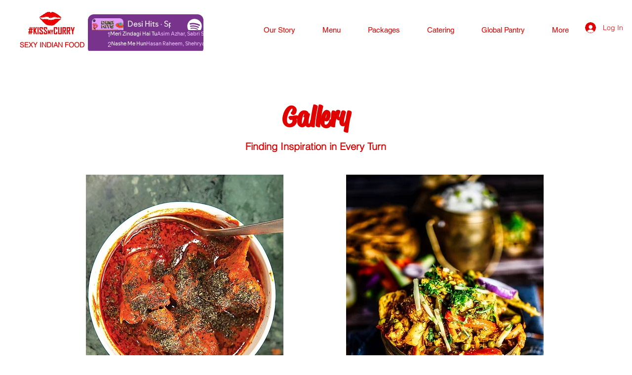

--- FILE ---
content_type: text/html; charset=utf-8
request_url: https://open.spotify.com/embed?uri=spotify%3Aplaylist%3A37i9dQZF1DWTwzVdyRpXm1
body_size: 18633
content:
<!DOCTYPE html><html lang="en"><head><meta charSet="utf-8" data-next-head=""/><meta name="viewport" content="width=device-width" data-next-head=""/><title data-next-head=""></title><link rel="icon" href="/favicon.ico" data-next-head=""/><link rel="preload" href="https://embed-cdn.spotifycdn.com/_next/static/css/7914bff56eb925e2.css" as="style"/><link rel="preload" href="https://embed-cdn.spotifycdn.com/_next/static/css/36cf4511801a9b79.css" as="style"/><link rel="preload" href="https://embed-cdn.spotifycdn.com/_next/static/css/d76c1e843117f5f0.css" as="style"/><meta name="sentry-trace" content="882031f3d718698a567b42127ee59dff-eb9e149e9a78b53f-0"/><meta name="baggage" content="sentry-environment=production,sentry-release=8860aece609540f4203eff844739a545d837fbca,sentry-public_key=4cc707ab12ea4779b417479c0550a5cb,sentry-trace_id=882031f3d718698a567b42127ee59dff,sentry-org_id=22381,sentry-sampled=false,sentry-sample_rand=0.013814230958131946,sentry-sample_rate=0"/><link rel="stylesheet" href="https://embed-cdn.spotifycdn.com/_next/static/css/7914bff56eb925e2.css" data-n-g=""/><link rel="stylesheet" href="https://embed-cdn.spotifycdn.com/_next/static/css/36cf4511801a9b79.css" data-n-p=""/><link rel="stylesheet" href="https://embed-cdn.spotifycdn.com/_next/static/css/d76c1e843117f5f0.css" data-n-p=""/><noscript data-n-css=""></noscript><script defer="" noModule="" src="https://embed-cdn.spotifycdn.com/_next/static/chunks/polyfills-42372ed130431b0a.js"></script><script src="https://embed-cdn.spotifycdn.com/_next/static/chunks/webpack-9ff48e4caec82fc7.js" defer=""></script><script src="https://embed-cdn.spotifycdn.com/_next/static/chunks/framework-06746325465d6acb.js" defer=""></script><script src="https://embed-cdn.spotifycdn.com/_next/static/chunks/main-c3dc5c92ef436883.js" defer=""></script><script src="https://embed-cdn.spotifycdn.com/_next/static/chunks/pages/_app-128ad68c3e30c67d.js" defer=""></script><script src="https://embed-cdn.spotifycdn.com/_next/static/chunks/c74a394c-e24855accc540de9.js" defer=""></script><script src="https://embed-cdn.spotifycdn.com/_next/static/chunks/956ba4ca-0c87f12d5cae4c6b.js" defer=""></script><script src="https://embed-cdn.spotifycdn.com/_next/static/chunks/6949-f7a6946275ce426e.js" defer=""></script><script src="https://embed-cdn.spotifycdn.com/_next/static/chunks/9567-3aa52b20ac3d0818.js" defer=""></script><script src="https://embed-cdn.spotifycdn.com/_next/static/chunks/6754-b57e72558a4cd895.js" defer=""></script><script src="https://embed-cdn.spotifycdn.com/_next/static/chunks/9472-2aeba8bb5698083b.js" defer=""></script><script src="https://embed-cdn.spotifycdn.com/_next/static/chunks/pages/playlist/%5Bid%5D-f2ac3624a7994e8e.js" defer=""></script><script src="https://embed-cdn.spotifycdn.com/_next/static/fdb7a23c-c5ef-4e2e-84d4-d448e27df8dc/_buildManifest.js" defer=""></script><script src="https://embed-cdn.spotifycdn.com/_next/static/fdb7a23c-c5ef-4e2e-84d4-d448e27df8dc/_ssgManifest.js" defer=""></script></head><body><div id="__next"><div style="--image-src:url(&#x27;https://image-cdn-ak.spotifycdn.com/image/ab67706f00000002bff3f97889d453870937d1a8&#x27;)" data-testid="main-page"><base target="_blank"/><style data-emotion="css-global fdjozx">body{color:rgb(255, 255, 255);}h1,h2{margin:0;font-size:initial;font-weight:normal;}.no-focus-outline *:focus{outline:0;}button{margin:0;border:0;padding:0;color:inherit;background-color:transparent;cursor:pointer;}button:focus-visible{outline:#3673d4 auto 5px!important;border-bottom:none!important;}button::after{border-bottom:none!important;}a{color:rgb(255, 255, 255);-webkit-text-decoration:none;text-decoration:none;}a:focus-visible{-webkit-text-decoration:underline!important;text-decoration:underline!important;}button{-webkit-user-select:none;-moz-user-select:none;-ms-user-select:none;user-select:none;}</style><div data-testid="embed-widget-container" class="encore-dark-theme encore-layout-themes TrackListWidget_widgetContainer__VVETD" style="--dynamic-opacity:1;--dynamic-background-base:rgba(120, 52, 141, 255);--dynamic-background-tinted:rgba(80, 4, 100, 255);--dynamic-background-tinted-50:rgba(80, 4, 100, 0.5);--background-base:rgba(120, 52, 141, 255);--background-tinted:rgba(80, 4, 100, 255);--text-base:rgba(255, 255, 255, 255);--text-bright-accent:rgba(255, 255, 255, 255);--text-subdued:rgba(236, 189, 252, 255)"><div data-testid="initialized-false" class="TrackListWidget_trackListGridContainer__GZGxh"><div class="TrackListWidget_coverArtContainer__QAXYk"><div aria-hidden="true" class="CoverArtBase_coverArt__ne0XI CoverArtTrackList_coverArtTrackList__1YwHX"></div></div><div class="TrackListWidget_spotifyLogoContainer__M1SxS"><a title="Play on Spotify" href="https://open.spotify.com" role="button" aria-label="Play on Spotify" data-testid="spotify-logo"><svg data-encore-id="icon" role="img" aria-hidden="true" class="e-91185-icon e-91185-baseline" style="--encore-icon-fill:var(--text-base, #000000);--encore-icon-height:var(--encore-graphic-size-decorative-larger);--encore-icon-width:var(--encore-graphic-size-decorative-larger)" viewBox="0 0 24 24"><path d='M12.438 1.009C6.368.769 1.251 5.494 1.008 11.565c-.24 6.07 4.485 11.186 10.556 11.426 6.07.242 11.185-4.484 11.427-10.554S18.507 1.251 12.438 1.009m4.644 16.114a.657.657 0 0 1-.897.246 13.2 13.2 0 0 0-4.71-1.602 13.2 13.2 0 0 0-4.968.242.658.658 0 0 1-.31-1.278 14.5 14.5 0 0 1 5.46-.265c1.837.257 3.579.851 5.177 1.76.315.178.425.58.246.896zm1.445-2.887a.853.853 0 0 1-1.158.344 16.2 16.2 0 0 0-5.475-1.797 16.2 16.2 0 0 0-5.758.219.855.855 0 0 1-1.018-.65.85.85 0 0 1 .65-1.018 17.9 17.9 0 0 1 6.362-.241 17.9 17.9 0 0 1 6.049 1.985c.415.224.57.743.344 1.158zm1.602-3.255a1.05 1.05 0 0 1-1.418.448 19.7 19.7 0 0 0-6.341-2.025 19.6 19.6 0 0 0-6.655.199 1.05 1.05 0 1 1-.417-2.06 21.7 21.7 0 0 1 7.364-.22 21.7 21.7 0 0 1 7.019 2.24c.515.268.715.903.448 1.418'/></svg></a></div><div class="TrackListWidget_metadataContainer__EP9LF"><div class="CondensedMetadata_condensedMetadataWrapper__6reTF"><span class="e-91185-text encore-text-body-medium CondensedMetadata_title__FRgOV" data-encore-id="text" dir="auto"><div class="Marquee_container__CV7du"><div class="Marquee_scrollableContainer__mcSox"><div class="Marquee_inner__UKCZf"><span class="e-91185-text encore-text-body-medium CondensedMetadata_condensedMetadataContainer__egWwQ" data-encore-id="text"><span class="e-91185-text encore-text-body-medium" data-encore-id="text">Desi Hits</span><span class="e-91185-text encore-text-body-small-bold encore-internal-color-text-subdued CondensedMetadata_separator__XZW4C" data-encore-id="text" aria-hidden="true">·</span><span class="e-91185-text encore-text-body-medium" data-encore-id="text">Spotify</span></span></div></div></div></span></div></div><div class="TrackListWidget_tagListContainer__I8UFM"></div><div class="TrackListWidget_playerControlsWrapper__MtZxe"></div></div><div class="TrackList_backgroundColorContainer__vm8ks TrackListWidget_trackListContainer__zpYQe" data-testid="tracklist"><div class="TrackList_opacityContainer__L_yni"><div class="TrackList_wrapper__H3yYt"><ol class="TrackList_trackListContainer__E6i38" aria-label="Track list"><li class="TracklistRow_trackListRow__vrAAd TracklistRow_isPlayable__U6o2r" data-testid="tracklist-row-0"><div class="TracklistRow_trackNumberCell__GQdAG"><button data-testid="playback-indicator" class="e-91185-button e-91185-button-tertiary e-91185-overflow-wrap-anywhere e-91185-baseline encore-text-body-medium-bold e-91185-focus-border e-91185-button-tertiary--condensed-all encore-internal-color-text-base TracklistRow_trackNumberCellContent__781FQ" aria-label="Play track" data-encore-id="buttonTertiary"><span class="e-91185-text encore-text-body-small encore-internal-color-text-subdued" data-encore-id="text">1</span></button></div><h3 class="e-91185-text encore-text-body-medium encore-internal-color-text-base TracklistRow_title__1RtS6" data-encore-id="text" dir="auto">Meri Zindagi Hai Tu</h3><h4 class="e-91185-text encore-text-body-medium encore-internal-color-text-subdued TracklistRow_subtitle___DhJK" data-encore-id="text" dir="auto">Asim Azhar, Sabri Sisters</h4><div class="TracklistRow_durationCell__CUhMO" data-testid="duration-cell">03:46</div></li><li class="TracklistRow_trackListRow__vrAAd TracklistRow_isPlayable__U6o2r" data-testid="tracklist-row-1"><div class="TracklistRow_trackNumberCell__GQdAG"><button data-testid="playback-indicator" class="e-91185-button e-91185-button-tertiary e-91185-overflow-wrap-anywhere e-91185-baseline encore-text-body-medium-bold e-91185-focus-border e-91185-button-tertiary--condensed-all encore-internal-color-text-base TracklistRow_trackNumberCellContent__781FQ" aria-label="Play track" data-encore-id="buttonTertiary"><span class="e-91185-text encore-text-body-small encore-internal-color-text-subdued" data-encore-id="text">2</span></button></div><h3 class="e-91185-text encore-text-body-medium encore-internal-color-text-base TracklistRow_title__1RtS6" data-encore-id="text" dir="auto">Nashe Me Hun</h3><h4 class="e-91185-text encore-text-body-medium encore-internal-color-text-subdued TracklistRow_subtitle___DhJK" data-encore-id="text" dir="auto">Hasan Raheem, Shehryar Khan</h4><div class="TracklistRow_durationCell__CUhMO" data-testid="duration-cell">03:27</div></li><li class="TracklistRow_trackListRow__vrAAd TracklistRow_isPlayable__U6o2r" data-testid="tracklist-row-2"><div class="TracklistRow_trackNumberCell__GQdAG"><button data-testid="playback-indicator" class="e-91185-button e-91185-button-tertiary e-91185-overflow-wrap-anywhere e-91185-baseline encore-text-body-medium-bold e-91185-focus-border e-91185-button-tertiary--condensed-all encore-internal-color-text-base TracklistRow_trackNumberCellContent__781FQ" aria-label="Play track" data-encore-id="buttonTertiary"><span class="e-91185-text encore-text-body-small encore-internal-color-text-subdued" data-encore-id="text">3</span></button></div><h3 class="e-91185-text encore-text-body-medium encore-internal-color-text-base TracklistRow_title__1RtS6" data-encore-id="text" dir="auto">Gal Sun</h3><h4 class="e-91185-text encore-text-body-medium encore-internal-color-text-subdued TracklistRow_subtitle___DhJK" data-encore-id="text" dir="auto">Sabat Batin, Rackstar</h4><div class="TracklistRow_durationCell__CUhMO" data-testid="duration-cell">02:58</div></li><li class="TracklistRow_trackListRow__vrAAd TracklistRow_isPlayable__U6o2r" data-testid="tracklist-row-3"><div class="TracklistRow_trackNumberCell__GQdAG"><button data-testid="playback-indicator" class="e-91185-button e-91185-button-tertiary e-91185-overflow-wrap-anywhere e-91185-baseline encore-text-body-medium-bold e-91185-focus-border e-91185-button-tertiary--condensed-all encore-internal-color-text-base TracklistRow_trackNumberCellContent__781FQ" aria-label="Play track" data-encore-id="buttonTertiary"><span class="e-91185-text encore-text-body-small encore-internal-color-text-subdued" data-encore-id="text">4</span></button></div><h3 class="e-91185-text encore-text-body-medium encore-internal-color-text-base TracklistRow_title__1RtS6" data-encore-id="text" dir="auto">Kufar</h3><h4 class="e-91185-text encore-text-body-medium encore-internal-color-text-subdued TracklistRow_subtitle___DhJK" data-encore-id="text" dir="auto">Diljit Dosanjh, MixSingh, Raj Ranjodh</h4><div class="TracklistRow_durationCell__CUhMO" data-testid="duration-cell">02:38</div></li><li class="TracklistRow_trackListRow__vrAAd TracklistRow_isPlayable__U6o2r" data-testid="tracklist-row-4"><div class="TracklistRow_trackNumberCell__GQdAG"><button data-testid="playback-indicator" class="e-91185-button e-91185-button-tertiary e-91185-overflow-wrap-anywhere e-91185-baseline encore-text-body-medium-bold e-91185-focus-border e-91185-button-tertiary--condensed-all encore-internal-color-text-base TracklistRow_trackNumberCellContent__781FQ" aria-label="Play track" data-encore-id="buttonTertiary"><span class="e-91185-text encore-text-body-small encore-internal-color-text-subdued" data-encore-id="text">5</span></button></div><h3 class="e-91185-text encore-text-body-medium encore-internal-color-text-base TracklistRow_title__1RtS6" data-encore-id="text" dir="auto">Without Me</h3><h4 class="e-91185-text encore-text-body-medium encore-internal-color-text-subdued TracklistRow_subtitle___DhJK" data-encore-id="text" dir="auto">AP Dhillon</h4><div class="TracklistRow_durationCell__CUhMO" data-testid="duration-cell">02:36</div></li><li class="TracklistRow_trackListRow__vrAAd TracklistRow_isPlayable__U6o2r" data-testid="tracklist-row-5"><div class="TracklistRow_trackNumberCell__GQdAG"><button data-testid="playback-indicator" class="e-91185-button e-91185-button-tertiary e-91185-overflow-wrap-anywhere e-91185-baseline encore-text-body-medium-bold e-91185-focus-border e-91185-button-tertiary--condensed-all encore-internal-color-text-base TracklistRow_trackNumberCellContent__781FQ" aria-label="Play track" data-encore-id="buttonTertiary"><span class="e-91185-text encore-text-body-small encore-internal-color-text-subdued" data-encore-id="text">6</span></button></div><h3 class="e-91185-text encore-text-body-medium encore-internal-color-text-base TracklistRow_title__1RtS6" data-encore-id="text" dir="auto">Ishq Jalakar - Karvaan</h3><h4 class="e-91185-text encore-text-body-medium encore-internal-color-text-subdued TracklistRow_subtitle___DhJK" data-encore-id="text" dir="auto">Shashwat Sachdev, Shahzad Ali, Subhadeep Das Chowdhury, Armaan Khan, Irshad Kamil, Roshan, Sahir Ludhianvi</h4><div class="TracklistRow_durationCell__CUhMO" data-testid="duration-cell">04:10</div></li><li class="TracklistRow_trackListRow__vrAAd TracklistRow_isPlayable__U6o2r" data-testid="tracklist-row-6"><div class="TracklistRow_trackNumberCell__GQdAG"><button data-testid="playback-indicator" class="e-91185-button e-91185-button-tertiary e-91185-overflow-wrap-anywhere e-91185-baseline encore-text-body-medium-bold e-91185-focus-border e-91185-button-tertiary--condensed-all encore-internal-color-text-base TracklistRow_trackNumberCellContent__781FQ" aria-label="Play track" data-encore-id="buttonTertiary"><span class="e-91185-text encore-text-body-small encore-internal-color-text-subdued" data-encore-id="text">7</span></button></div><h3 class="e-91185-text encore-text-body-medium encore-internal-color-text-base TracklistRow_title__1RtS6" data-encore-id="text" dir="auto">Sahiba</h3><h4 class="e-91185-text encore-text-body-medium encore-internal-color-text-subdued TracklistRow_subtitle___DhJK" data-encore-id="text" dir="auto">Aditya Rikhari</h4><div class="TracklistRow_durationCell__CUhMO" data-testid="duration-cell">03:10</div></li><li class="TracklistRow_trackListRow__vrAAd TracklistRow_isPlayable__U6o2r" data-testid="tracklist-row-7"><div class="TracklistRow_trackNumberCell__GQdAG"><button data-testid="playback-indicator" class="e-91185-button e-91185-button-tertiary e-91185-overflow-wrap-anywhere e-91185-baseline encore-text-body-medium-bold e-91185-focus-border e-91185-button-tertiary--condensed-all encore-internal-color-text-base TracklistRow_trackNumberCellContent__781FQ" aria-label="Play track" data-encore-id="buttonTertiary"><span class="e-91185-text encore-text-body-small encore-internal-color-text-subdued" data-encore-id="text">8</span></button></div><h3 class="e-91185-text encore-text-body-medium encore-internal-color-text-base TracklistRow_title__1RtS6" data-encore-id="text" dir="auto">Pyaar Kyun Banaya</h3><h4 class="e-91185-text encore-text-body-medium encore-internal-color-text-subdued TracklistRow_subtitle___DhJK" data-encore-id="text" dir="auto">Nehaal Naseem, Haider Ali</h4><div class="TracklistRow_durationCell__CUhMO" data-testid="duration-cell">03:28</div></li><li class="TracklistRow_trackListRow__vrAAd TracklistRow_isPlayable__U6o2r" data-testid="tracklist-row-8"><div class="TracklistRow_trackNumberCell__GQdAG"><button data-testid="playback-indicator" class="e-91185-button e-91185-button-tertiary e-91185-overflow-wrap-anywhere e-91185-baseline encore-text-body-medium-bold e-91185-focus-border e-91185-button-tertiary--condensed-all encore-internal-color-text-base TracklistRow_trackNumberCellContent__781FQ" aria-label="Play track" data-encore-id="buttonTertiary"><span class="e-91185-text encore-text-body-small encore-internal-color-text-subdued" data-encore-id="text">9</span></button></div><h3 class="e-91185-text encore-text-body-medium encore-internal-color-text-base TracklistRow_title__1RtS6" data-encore-id="text" dir="auto">Akhiyaan Gulaab (From &quot;Teri Baaton Mein Aisa Uljha Jiya&quot;)</h3><h4 class="e-91185-text encore-text-body-medium encore-internal-color-text-subdued TracklistRow_subtitle___DhJK" data-encore-id="text" dir="auto">Mitraz</h4><div class="TracklistRow_durationCell__CUhMO" data-testid="duration-cell">02:51</div></li><li class="TracklistRow_trackListRow__vrAAd TracklistRow_isPlayable__U6o2r" data-testid="tracklist-row-9"><div class="TracklistRow_trackNumberCell__GQdAG"><button data-testid="playback-indicator" class="e-91185-button e-91185-button-tertiary e-91185-overflow-wrap-anywhere e-91185-baseline encore-text-body-medium-bold e-91185-focus-border e-91185-button-tertiary--condensed-all encore-internal-color-text-base TracklistRow_trackNumberCellContent__781FQ" aria-label="Play track" data-encore-id="buttonTertiary"><span class="e-91185-text encore-text-body-small encore-internal-color-text-subdued" data-encore-id="text">10</span></button></div><h3 class="e-91185-text encore-text-body-medium encore-internal-color-text-base TracklistRow_title__1RtS6" data-encore-id="text" dir="auto">Wishes</h3><h4 class="e-91185-text encore-text-body-medium encore-internal-color-text-subdued TracklistRow_subtitle___DhJK" data-encore-id="text" dir="auto">Hasan Raheem, Umair, Talwiinder</h4><div class="TracklistRow_durationCell__CUhMO" data-testid="duration-cell">03:38</div></li><li class="TracklistRow_trackListRow__vrAAd TracklistRow_isPlayable__U6o2r" data-testid="tracklist-row-10"><div class="TracklistRow_trackNumberCell__GQdAG"><button data-testid="playback-indicator" class="e-91185-button e-91185-button-tertiary e-91185-overflow-wrap-anywhere e-91185-baseline encore-text-body-medium-bold e-91185-focus-border e-91185-button-tertiary--condensed-all encore-internal-color-text-base TracklistRow_trackNumberCellContent__781FQ" aria-label="Play track" data-encore-id="buttonTertiary"><span class="e-91185-text encore-text-body-small encore-internal-color-text-subdued" data-encore-id="text">11</span></button></div><h3 class="e-91185-text encore-text-body-medium encore-internal-color-text-base TracklistRow_title__1RtS6" data-encore-id="text" dir="auto">Teri Yaad</h3><h4 class="e-91185-text encore-text-body-medium encore-internal-color-text-subdued TracklistRow_subtitle___DhJK" data-encore-id="text" dir="auto">Faheem Abdullah, Hyder Dar, Zia</h4><div class="TracklistRow_durationCell__CUhMO" data-testid="duration-cell">04:53</div></li><li class="TracklistRow_trackListRow__vrAAd TracklistRow_isPlayable__U6o2r" data-testid="tracklist-row-11"><div class="TracklistRow_trackNumberCell__GQdAG"><button data-testid="playback-indicator" class="e-91185-button e-91185-button-tertiary e-91185-overflow-wrap-anywhere e-91185-baseline encore-text-body-medium-bold e-91185-focus-border e-91185-button-tertiary--condensed-all encore-internal-color-text-base TracklistRow_trackNumberCellContent__781FQ" aria-label="Play track" data-encore-id="buttonTertiary"><span class="e-91185-text encore-text-body-small encore-internal-color-text-subdued" data-encore-id="text">12</span></button></div><h3 class="e-91185-text encore-text-body-medium encore-internal-color-text-base TracklistRow_title__1RtS6" data-encore-id="text" dir="auto">Ishqa Ve</h3><h4 class="e-91185-text encore-text-body-medium encore-internal-color-text-subdued TracklistRow_subtitle___DhJK" data-encore-id="text" dir="auto">Zeeshan Ali, Yuvraj Tung, Sandeep Aulakh, Honey Dhillon</h4><div class="TracklistRow_durationCell__CUhMO" data-testid="duration-cell">03:27</div></li><li class="TracklistRow_trackListRow__vrAAd TracklistRow_isPlayable__U6o2r" data-testid="tracklist-row-12"><div class="TracklistRow_trackNumberCell__GQdAG"><button data-testid="playback-indicator" class="e-91185-button e-91185-button-tertiary e-91185-overflow-wrap-anywhere e-91185-baseline encore-text-body-medium-bold e-91185-focus-border e-91185-button-tertiary--condensed-all encore-internal-color-text-base TracklistRow_trackNumberCellContent__781FQ" aria-label="Play track" data-encore-id="buttonTertiary"><span class="e-91185-text encore-text-body-small encore-internal-color-text-subdued" data-encore-id="text">13</span></button></div><h3 class="e-91185-text encore-text-body-medium encore-internal-color-text-base TracklistRow_title__1RtS6" data-encore-id="text" dir="auto">KAR KAR MINTAAN</h3><h4 class="e-91185-text encore-text-body-medium encore-internal-color-text-subdued TracklistRow_subtitle___DhJK" data-encore-id="text" dir="auto">Ahsan Javed</h4><div class="TracklistRow_durationCell__CUhMO" data-testid="duration-cell">02:46</div></li><li class="TracklistRow_trackListRow__vrAAd TracklistRow_isPlayable__U6o2r" data-testid="tracklist-row-13"><div class="TracklistRow_trackNumberCell__GQdAG"><button data-testid="playback-indicator" class="e-91185-button e-91185-button-tertiary e-91185-overflow-wrap-anywhere e-91185-baseline encore-text-body-medium-bold e-91185-focus-border e-91185-button-tertiary--condensed-all encore-internal-color-text-base TracklistRow_trackNumberCellContent__781FQ" aria-label="Play track" data-encore-id="buttonTertiary"><span class="e-91185-text encore-text-body-small encore-internal-color-text-subdued" data-encore-id="text">14</span></button></div><h3 class="e-91185-text encore-text-body-medium encore-internal-color-text-base TracklistRow_title__1RtS6" data-encore-id="text" dir="auto">Gehra Hua</h3><h4 class="e-91185-text encore-text-body-medium encore-internal-color-text-subdued TracklistRow_subtitle___DhJK" data-encore-id="text" dir="auto">Shashwat Sachdev, Arijit Singh, Irshad Kamil, Armaan Khan</h4><div class="TracklistRow_durationCell__CUhMO" data-testid="duration-cell">06:02</div></li><li class="TracklistRow_trackListRow__vrAAd TracklistRow_isPlayable__U6o2r" data-testid="tracklist-row-14"><div class="TracklistRow_trackNumberCell__GQdAG"><button data-testid="playback-indicator" class="e-91185-button e-91185-button-tertiary e-91185-overflow-wrap-anywhere e-91185-baseline encore-text-body-medium-bold e-91185-focus-border e-91185-button-tertiary--condensed-all encore-internal-color-text-base TracklistRow_trackNumberCellContent__781FQ" aria-label="Play track" data-encore-id="buttonTertiary"><span class="e-91185-text encore-text-body-small encore-internal-color-text-subdued" data-encore-id="text">15</span></button></div><h3 class="e-91185-text encore-text-body-medium encore-internal-color-text-base TracklistRow_title__1RtS6" data-encore-id="text" dir="auto">Majboor</h3><h4 class="e-91185-text encore-text-body-medium encore-internal-color-text-subdued TracklistRow_subtitle___DhJK" data-encore-id="text" dir="auto">Sheheryar Rehan, Zoha Waseem</h4><div class="TracklistRow_durationCell__CUhMO" data-testid="duration-cell">02:25</div></li><li class="TracklistRow_trackListRow__vrAAd TracklistRow_isPlayable__U6o2r" data-testid="tracklist-row-15"><div class="TracklistRow_trackNumberCell__GQdAG"><button data-testid="playback-indicator" class="e-91185-button e-91185-button-tertiary e-91185-overflow-wrap-anywhere e-91185-baseline encore-text-body-medium-bold e-91185-focus-border e-91185-button-tertiary--condensed-all encore-internal-color-text-base TracklistRow_trackNumberCellContent__781FQ" aria-label="Play track" data-encore-id="buttonTertiary"><span class="e-91185-text encore-text-body-small encore-internal-color-text-subdued" data-encore-id="text">16</span></button></div><h3 class="e-91185-text encore-text-body-medium encore-internal-color-text-base TracklistRow_title__1RtS6" data-encore-id="text" dir="auto">Pal Pal</h3><h4 class="e-91185-text encore-text-body-medium encore-internal-color-text-subdued TracklistRow_subtitle___DhJK" data-encore-id="text" dir="auto">Afusic, AliSoomroMusic</h4><div class="TracklistRow_durationCell__CUhMO" data-testid="duration-cell">02:27</div></li><li class="TracklistRow_trackListRow__vrAAd TracklistRow_isPlayable__U6o2r" data-testid="tracklist-row-16"><div class="TracklistRow_trackNumberCell__GQdAG"><button data-testid="playback-indicator" class="e-91185-button e-91185-button-tertiary e-91185-overflow-wrap-anywhere e-91185-baseline encore-text-body-medium-bold e-91185-focus-border e-91185-button-tertiary--condensed-all encore-internal-color-text-base TracklistRow_trackNumberCellContent__781FQ" aria-label="Play track" data-encore-id="buttonTertiary"><span class="e-91185-text encore-text-body-small encore-internal-color-text-subdued" data-encore-id="text">17</span></button></div><h3 class="e-91185-text encore-text-body-medium encore-internal-color-text-base TracklistRow_title__1RtS6" data-encore-id="text" dir="auto">Hum</h3><h4 class="e-91185-text encore-text-body-medium encore-internal-color-text-subdued TracklistRow_subtitle___DhJK" data-encore-id="text" dir="auto">Murtaza Qizilbash</h4><div class="TracklistRow_durationCell__CUhMO" data-testid="duration-cell">04:35</div></li><li class="TracklistRow_trackListRow__vrAAd TracklistRow_isPlayable__U6o2r" data-testid="tracklist-row-17"><div class="TracklistRow_trackNumberCell__GQdAG"><button data-testid="playback-indicator" class="e-91185-button e-91185-button-tertiary e-91185-overflow-wrap-anywhere e-91185-baseline encore-text-body-medium-bold e-91185-focus-border e-91185-button-tertiary--condensed-all encore-internal-color-text-base TracklistRow_trackNumberCellContent__781FQ" aria-label="Play track" data-encore-id="buttonTertiary"><span class="e-91185-text encore-text-body-small encore-internal-color-text-subdued" data-encore-id="text">18</span></button></div><h3 class="e-91185-text encore-text-body-medium encore-internal-color-text-base TracklistRow_title__1RtS6" data-encore-id="text" dir="auto">Jhol</h3><h4 class="e-91185-text encore-text-body-medium encore-internal-color-text-subdued TracklistRow_subtitle___DhJK" data-encore-id="text" dir="auto">Maanu, Annural Khalid</h4><div class="TracklistRow_durationCell__CUhMO" data-testid="duration-cell">04:25</div></li><li class="TracklistRow_trackListRow__vrAAd TracklistRow_isPlayable__U6o2r" data-testid="tracklist-row-18"><div class="TracklistRow_trackNumberCell__GQdAG"><button data-testid="playback-indicator" class="e-91185-button e-91185-button-tertiary e-91185-overflow-wrap-anywhere e-91185-baseline encore-text-body-medium-bold e-91185-focus-border e-91185-button-tertiary--condensed-all encore-internal-color-text-base TracklistRow_trackNumberCellContent__781FQ" aria-label="Play track" data-encore-id="buttonTertiary"><span class="e-91185-text encore-text-body-small encore-internal-color-text-subdued" data-encore-id="text">19</span></button></div><h3 class="e-91185-text encore-text-body-medium encore-internal-color-text-base TracklistRow_title__1RtS6" data-encore-id="text" dir="auto">Maand</h3><h4 class="e-91185-text encore-text-body-medium encore-internal-color-text-subdued TracklistRow_subtitle___DhJK" data-encore-id="text" dir="auto">Bayaan, Hasan Raheem, Rovalio</h4><div class="TracklistRow_durationCell__CUhMO" data-testid="duration-cell">03:05</div></li><li class="TracklistRow_trackListRow__vrAAd TracklistRow_isPlayable__U6o2r" data-testid="tracklist-row-19"><div class="TracklistRow_trackNumberCell__GQdAG"><button data-testid="playback-indicator" class="e-91185-button e-91185-button-tertiary e-91185-overflow-wrap-anywhere e-91185-baseline encore-text-body-medium-bold e-91185-focus-border e-91185-button-tertiary--condensed-all encore-internal-color-text-base TracklistRow_trackNumberCellContent__781FQ" aria-label="Play track" data-encore-id="buttonTertiary"><span class="e-91185-text encore-text-body-small encore-internal-color-text-subdued" data-encore-id="text">20</span></button></div><h3 class="e-91185-text encore-text-body-medium encore-internal-color-text-base TracklistRow_title__1RtS6" data-encore-id="text" dir="auto">Dhurandhar - Title Track</h3><h4 class="e-91185-text encore-text-body-medium encore-internal-color-text-subdued TracklistRow_subtitle___DhJK" data-encore-id="text" dir="auto">Shashwat Sachdev, Hanumankind, Jasmine Sandlas, Sudhir Yaduvanshi, Charanjit Ahuja, Muhammad Sadiq, Ranjit Kaur, Babu Singh Maan</h4><div class="TracklistRow_durationCell__CUhMO" data-testid="duration-cell">02:35</div></li><li class="TracklistRow_trackListRow__vrAAd TracklistRow_isPlayable__U6o2r" data-testid="tracklist-row-20"><div class="TracklistRow_trackNumberCell__GQdAG"><button data-testid="playback-indicator" class="e-91185-button e-91185-button-tertiary e-91185-overflow-wrap-anywhere e-91185-baseline encore-text-body-medium-bold e-91185-focus-border e-91185-button-tertiary--condensed-all encore-internal-color-text-base TracklistRow_trackNumberCellContent__781FQ" aria-label="Play track" data-encore-id="buttonTertiary"><span class="e-91185-text encore-text-body-small encore-internal-color-text-subdued" data-encore-id="text">21</span></button></div><h3 class="e-91185-text encore-text-body-medium encore-internal-color-text-base TracklistRow_title__1RtS6" data-encore-id="text" dir="auto">Chalo Door Kahin</h3><h4 class="e-91185-text encore-text-body-medium encore-internal-color-text-subdued TracklistRow_subtitle___DhJK" data-encore-id="text" dir="auto">Samar Jafri</h4><div class="TracklistRow_durationCell__CUhMO" data-testid="duration-cell">02:38</div></li><li class="TracklistRow_trackListRow__vrAAd TracklistRow_isPlayable__U6o2r" data-testid="tracklist-row-21"><div class="TracklistRow_trackNumberCell__GQdAG"><button data-testid="playback-indicator" class="e-91185-button e-91185-button-tertiary e-91185-overflow-wrap-anywhere e-91185-baseline encore-text-body-medium-bold e-91185-focus-border e-91185-button-tertiary--condensed-all encore-internal-color-text-base TracklistRow_trackNumberCellContent__781FQ" aria-label="Play track" data-encore-id="buttonTertiary"><span class="e-91185-text encore-text-body-small encore-internal-color-text-subdued" data-encore-id="text">22</span></button></div><h3 class="e-91185-text encore-text-body-medium encore-internal-color-text-base TracklistRow_title__1RtS6" data-encore-id="text" dir="auto">Apna Bana Le</h3><h4 class="e-91185-text encore-text-body-medium encore-internal-color-text-subdued TracklistRow_subtitle___DhJK" data-encore-id="text" dir="auto">Sachin-Jigar, Arijit Singh, Amitabh Bhattacharya</h4><div class="TracklistRow_durationCell__CUhMO" data-testid="duration-cell">04:21</div></li><li class="TracklistRow_trackListRow__vrAAd TracklistRow_isPlayable__U6o2r" data-testid="tracklist-row-22"><div class="TracklistRow_trackNumberCell__GQdAG"><button data-testid="playback-indicator" class="e-91185-button e-91185-button-tertiary e-91185-overflow-wrap-anywhere e-91185-baseline encore-text-body-medium-bold e-91185-focus-border e-91185-button-tertiary--condensed-all encore-internal-color-text-base TracklistRow_trackNumberCellContent__781FQ" aria-label="Play track" data-encore-id="buttonTertiary"><span class="e-91185-text encore-text-body-small encore-internal-color-text-subdued" data-encore-id="text">23</span></button></div><h3 class="e-91185-text encore-text-body-medium encore-internal-color-text-base TracklistRow_title__1RtS6" data-encore-id="text" dir="auto">Senorita</h3><h4 class="e-91185-text encore-text-body-medium encore-internal-color-text-subdued TracklistRow_subtitle___DhJK" data-encore-id="text" dir="auto">Diljit Dosanjh, MixSingh, Raj Ranjodh</h4><div class="TracklistRow_durationCell__CUhMO" data-testid="duration-cell">02:58</div></li><li class="TracklistRow_trackListRow__vrAAd TracklistRow_isPlayable__U6o2r" data-testid="tracklist-row-23"><div class="TracklistRow_trackNumberCell__GQdAG"><button data-testid="playback-indicator" class="e-91185-button e-91185-button-tertiary e-91185-overflow-wrap-anywhere e-91185-baseline encore-text-body-medium-bold e-91185-focus-border e-91185-button-tertiary--condensed-all encore-internal-color-text-base TracklistRow_trackNumberCellContent__781FQ" aria-label="Play track" data-encore-id="buttonTertiary"><span class="e-91185-text encore-text-body-small encore-internal-color-text-subdued" data-encore-id="text">24</span></button></div><h3 class="e-91185-text encore-text-body-medium encore-internal-color-text-base TracklistRow_title__1RtS6" data-encore-id="text" dir="auto">Ranjheya Ve</h3><h4 class="e-91185-text encore-text-body-medium encore-internal-color-text-subdued TracklistRow_subtitle___DhJK" data-encore-id="text" dir="auto">Zain Zohaib</h4><div class="TracklistRow_durationCell__CUhMO" data-testid="duration-cell">04:38</div></li><li class="TracklistRow_trackListRow__vrAAd TracklistRow_isPlayable__U6o2r" data-testid="tracklist-row-24"><div class="TracklistRow_trackNumberCell__GQdAG"><button data-testid="playback-indicator" class="e-91185-button e-91185-button-tertiary e-91185-overflow-wrap-anywhere e-91185-baseline encore-text-body-medium-bold e-91185-focus-border e-91185-button-tertiary--condensed-all encore-internal-color-text-base TracklistRow_trackNumberCellContent__781FQ" aria-label="Play track" data-encore-id="buttonTertiary"><span class="e-91185-text encore-text-body-small encore-internal-color-text-subdued" data-encore-id="text">25</span></button></div><h3 class="e-91185-text encore-text-body-medium encore-internal-color-text-base TracklistRow_title__1RtS6" data-encore-id="text" dir="auto">Suroor</h3><h4 class="e-91185-text encore-text-body-medium encore-internal-color-text-subdued TracklistRow_subtitle___DhJK" data-encore-id="text" dir="auto">Aditya Rikhari, Rochak Kohli, Gurpreet Saini, Lijo George</h4><div class="TracklistRow_durationCell__CUhMO" data-testid="duration-cell">03:05</div></li><li class="TracklistRow_trackListRow__vrAAd TracklistRow_isPlayable__U6o2r" data-testid="tracklist-row-25"><div class="TracklistRow_trackNumberCell__GQdAG"><button data-testid="playback-indicator" class="e-91185-button e-91185-button-tertiary e-91185-overflow-wrap-anywhere e-91185-baseline encore-text-body-medium-bold e-91185-focus-border e-91185-button-tertiary--condensed-all encore-internal-color-text-base TracklistRow_trackNumberCellContent__781FQ" aria-label="Play track" data-encore-id="buttonTertiary"><span class="e-91185-text encore-text-body-small encore-internal-color-text-subdued" data-encore-id="text">26</span></button></div><h3 class="e-91185-text encore-text-body-medium encore-internal-color-text-base TracklistRow_title__1RtS6" data-encore-id="text" dir="auto">Saanson Ki Mala - Live Loop Version</h3><h4 class="e-91185-text encore-text-body-medium encore-internal-color-text-subdued TracklistRow_subtitle___DhJK" data-encore-id="text" dir="auto">Bhuwin</h4><div class="TracklistRow_durationCell__CUhMO" data-testid="duration-cell">03:36</div></li><li class="TracklistRow_trackListRow__vrAAd TracklistRow_isPlayable__U6o2r" data-testid="tracklist-row-26"><div class="TracklistRow_trackNumberCell__GQdAG"><button data-testid="playback-indicator" class="e-91185-button e-91185-button-tertiary e-91185-overflow-wrap-anywhere e-91185-baseline encore-text-body-medium-bold e-91185-focus-border e-91185-button-tertiary--condensed-all encore-internal-color-text-base TracklistRow_trackNumberCellContent__781FQ" aria-label="Play track" data-encore-id="buttonTertiary"><span class="e-91185-text encore-text-body-small encore-internal-color-text-subdued" data-encore-id="text">27</span></button></div><h3 class="e-91185-text encore-text-body-medium encore-internal-color-text-base TracklistRow_title__1RtS6" data-encore-id="text" dir="auto">Kamaal Hai</h3><h4 class="e-91185-text encore-text-body-medium encore-internal-color-text-subdued TracklistRow_subtitle___DhJK" data-encore-id="text" dir="auto">King, Aditya Dev</h4><div class="TracklistRow_durationCell__CUhMO" data-testid="duration-cell">03:48</div></li><li class="TracklistRow_trackListRow__vrAAd TracklistRow_isPlayable__U6o2r" data-testid="tracklist-row-27"><div class="TracklistRow_trackNumberCell__GQdAG"><button data-testid="playback-indicator" class="e-91185-button e-91185-button-tertiary e-91185-overflow-wrap-anywhere e-91185-baseline encore-text-body-medium-bold e-91185-focus-border e-91185-button-tertiary--condensed-all encore-internal-color-text-base TracklistRow_trackNumberCellContent__781FQ" aria-label="Play track" data-encore-id="buttonTertiary"><span class="e-91185-text encore-text-body-small encore-internal-color-text-subdued" data-encore-id="text">28</span></button></div><h3 class="e-91185-text encore-text-body-medium encore-internal-color-text-base TracklistRow_title__1RtS6" data-encore-id="text" dir="auto">Kanwal</h3><h4 class="e-91185-text encore-text-body-medium encore-internal-color-text-subdued TracklistRow_subtitle___DhJK" data-encore-id="text" dir="auto">Afusic, Hasan Raheem, AliSoomroMusic</h4><div class="TracklistRow_durationCell__CUhMO" data-testid="duration-cell">03:14</div></li><li class="TracklistRow_trackListRow__vrAAd TracklistRow_isPlayable__U6o2r" data-testid="tracklist-row-28"><div class="TracklistRow_trackNumberCell__GQdAG"><button data-testid="playback-indicator" class="e-91185-button e-91185-button-tertiary e-91185-overflow-wrap-anywhere e-91185-baseline encore-text-body-medium-bold e-91185-focus-border e-91185-button-tertiary--condensed-all encore-internal-color-text-base TracklistRow_trackNumberCellContent__781FQ" aria-label="Play track" data-encore-id="buttonTertiary"><span class="e-91185-text encore-text-body-small encore-internal-color-text-subdued" data-encore-id="text">29</span></button></div><h3 class="e-91185-text encore-text-body-medium encore-internal-color-text-base TracklistRow_title__1RtS6" data-encore-id="text" dir="auto">Arz Kiya Hai | Coke Studio Bharat</h3><h4 class="e-91185-text encore-text-body-medium encore-internal-color-text-subdued TracklistRow_subtitle___DhJK" data-encore-id="text" dir="auto">Anuv Jain</h4><div class="TracklistRow_durationCell__CUhMO" data-testid="duration-cell">04:54</div></li><li class="TracklistRow_trackListRow__vrAAd TracklistRow_isPlayable__U6o2r" data-testid="tracklist-row-29"><div class="TracklistRow_trackNumberCell__GQdAG"><button data-testid="playback-indicator" class="e-91185-button e-91185-button-tertiary e-91185-overflow-wrap-anywhere e-91185-baseline encore-text-body-medium-bold e-91185-focus-border e-91185-button-tertiary--condensed-all encore-internal-color-text-base TracklistRow_trackNumberCellContent__781FQ" aria-label="Play track" data-encore-id="buttonTertiary"><span class="e-91185-text encore-text-body-small encore-internal-color-text-subdued" data-encore-id="text">30</span></button></div><h3 class="e-91185-text encore-text-body-medium encore-internal-color-text-base TracklistRow_title__1RtS6" data-encore-id="text" dir="auto">Departure Lane</h3><h4 class="e-91185-text encore-text-body-medium encore-internal-color-text-subdued TracklistRow_subtitle___DhJK" data-encore-id="text" dir="auto">Talha Anjum, Umair</h4><div class="TracklistRow_durationCell__CUhMO" data-testid="duration-cell">02:46</div></li><li class="TracklistRow_trackListRow__vrAAd TracklistRow_isPlayable__U6o2r" data-testid="tracklist-row-30"><div class="TracklistRow_trackNumberCell__GQdAG"><button data-testid="playback-indicator" class="e-91185-button e-91185-button-tertiary e-91185-overflow-wrap-anywhere e-91185-baseline encore-text-body-medium-bold e-91185-focus-border e-91185-button-tertiary--condensed-all encore-internal-color-text-base TracklistRow_trackNumberCellContent__781FQ" aria-label="Play track" data-encore-id="buttonTertiary"><span class="e-91185-text encore-text-body-small encore-internal-color-text-subdued" data-encore-id="text">31</span></button></div><h3 class="e-91185-text encore-text-body-medium encore-internal-color-text-base TracklistRow_title__1RtS6" data-encore-id="text" dir="auto">Mera Mann</h3><h4 class="e-91185-text encore-text-body-medium encore-internal-color-text-subdued TracklistRow_subtitle___DhJK" data-encore-id="text" dir="auto">Juss, MixSingh</h4><div class="TracklistRow_durationCell__CUhMO" data-testid="duration-cell">02:43</div></li><li class="TracklistRow_trackListRow__vrAAd TracklistRow_isPlayable__U6o2r" data-testid="tracklist-row-31"><div class="TracklistRow_trackNumberCell__GQdAG"><button data-testid="playback-indicator" class="e-91185-button e-91185-button-tertiary e-91185-overflow-wrap-anywhere e-91185-baseline encore-text-body-medium-bold e-91185-focus-border e-91185-button-tertiary--condensed-all encore-internal-color-text-base TracklistRow_trackNumberCellContent__781FQ" aria-label="Play track" data-encore-id="buttonTertiary"><span class="e-91185-text encore-text-body-small encore-internal-color-text-subdued" data-encore-id="text">32</span></button></div><h3 class="e-91185-text encore-text-body-medium encore-internal-color-text-base TracklistRow_title__1RtS6" data-encore-id="text" dir="auto">Deewaniyat (From &quot;Ek Deewane Ki Deewaniyat&quot;) (Original Motion Picture Soundtrack)</h3><h4 class="e-91185-text encore-text-body-medium encore-internal-color-text-subdued TracklistRow_subtitle___DhJK" data-encore-id="text" dir="auto">Vishal Mishra, Kaushik-Guddu, Kunaal Vermaa</h4><div class="TracklistRow_durationCell__CUhMO" data-testid="duration-cell">04:17</div></li><li class="TracklistRow_trackListRow__vrAAd TracklistRow_isPlayable__U6o2r" data-testid="tracklist-row-32"><div class="TracklistRow_trackNumberCell__GQdAG"><button data-testid="playback-indicator" class="e-91185-button e-91185-button-tertiary e-91185-overflow-wrap-anywhere e-91185-baseline encore-text-body-medium-bold e-91185-focus-border e-91185-button-tertiary--condensed-all encore-internal-color-text-base TracklistRow_trackNumberCellContent__781FQ" aria-label="Play track" data-encore-id="buttonTertiary"><span class="e-91185-text encore-text-body-small encore-internal-color-text-subdued" data-encore-id="text">33</span></button></div><h3 class="e-91185-text encore-text-body-medium encore-internal-color-text-base TracklistRow_title__1RtS6" data-encore-id="text" dir="auto">Rahein Na Rahein Hum - From “Thamma”</h3><h4 class="e-91185-text encore-text-body-medium encore-internal-color-text-subdued TracklistRow_subtitle___DhJK" data-encore-id="text" dir="auto">Sachin-Jigar, Soumyadeep Sarkar, Amitabh Bhattacharya</h4><div class="TracklistRow_durationCell__CUhMO" data-testid="duration-cell">04:00</div></li><li class="TracklistRow_trackListRow__vrAAd TracklistRow_isPlayable__U6o2r" data-testid="tracklist-row-33"><div class="TracklistRow_trackNumberCell__GQdAG"><button data-testid="playback-indicator" class="e-91185-button e-91185-button-tertiary e-91185-overflow-wrap-anywhere e-91185-baseline encore-text-body-medium-bold e-91185-focus-border e-91185-button-tertiary--condensed-all encore-internal-color-text-base TracklistRow_trackNumberCellContent__781FQ" aria-label="Play track" data-encore-id="buttonTertiary"><span class="e-91185-text encore-text-body-small encore-internal-color-text-subdued" data-encore-id="text">34</span></button></div><h3 class="e-91185-text encore-text-body-medium encore-internal-color-text-base TracklistRow_title__1RtS6" data-encore-id="text" dir="auto">Fell For You</h3><h4 class="e-91185-text encore-text-body-medium encore-internal-color-text-subdued TracklistRow_subtitle___DhJK" data-encore-id="text" dir="auto">Shubh</h4><div class="TracklistRow_durationCell__CUhMO" data-testid="duration-cell">02:33</div></li><li class="TracklistRow_trackListRow__vrAAd TracklistRow_isPlayable__U6o2r" data-testid="tracklist-row-34"><div class="TracklistRow_trackNumberCell__GQdAG"><button data-testid="playback-indicator" class="e-91185-button e-91185-button-tertiary e-91185-overflow-wrap-anywhere e-91185-baseline encore-text-body-medium-bold e-91185-focus-border e-91185-button-tertiary--condensed-all encore-internal-color-text-base TracklistRow_trackNumberCellContent__781FQ" aria-label="Play track" data-encore-id="buttonTertiary"><span class="e-91185-text encore-text-body-small encore-internal-color-text-subdued" data-encore-id="text">35</span></button></div><h3 class="e-91185-text encore-text-body-medium encore-internal-color-text-base TracklistRow_title__1RtS6" data-encore-id="text" dir="auto">Tere Bina Na Guzara E</h3><h4 class="e-91185-text encore-text-body-medium encore-internal-color-text-subdued TracklistRow_subtitle___DhJK" data-encore-id="text" dir="auto">Josh Brar</h4><div class="TracklistRow_durationCell__CUhMO" data-testid="duration-cell">03:40</div></li><li class="TracklistRow_trackListRow__vrAAd TracklistRow_isPlayable__U6o2r" data-testid="tracklist-row-35"><div class="TracklistRow_trackNumberCell__GQdAG"><button data-testid="playback-indicator" class="e-91185-button e-91185-button-tertiary e-91185-overflow-wrap-anywhere e-91185-baseline encore-text-body-medium-bold e-91185-focus-border e-91185-button-tertiary--condensed-all encore-internal-color-text-base TracklistRow_trackNumberCellContent__781FQ" aria-label="Play track" data-encore-id="buttonTertiary"><span class="e-91185-text encore-text-body-small encore-internal-color-text-subdued" data-encore-id="text">36</span></button></div><h3 class="e-91185-text encore-text-body-medium encore-internal-color-text-base TracklistRow_title__1RtS6" data-encore-id="text" dir="auto">Faasle</h3><h4 class="e-91185-text encore-text-body-medium encore-internal-color-text-subdued TracklistRow_subtitle___DhJK" data-encore-id="text" dir="auto">Kaavish, Quratulain Balouch</h4><div class="TracklistRow_durationCell__CUhMO" data-testid="duration-cell">05:11</div></li><li class="TracklistRow_trackListRow__vrAAd TracklistRow_isPlayable__U6o2r" data-testid="tracklist-row-36"><div class="TracklistRow_trackNumberCell__GQdAG"><button data-testid="playback-indicator" class="e-91185-button e-91185-button-tertiary e-91185-overflow-wrap-anywhere e-91185-baseline encore-text-body-medium-bold e-91185-focus-border e-91185-button-tertiary--condensed-all encore-internal-color-text-base TracklistRow_trackNumberCellContent__781FQ" aria-label="Play track" data-encore-id="buttonTertiary"><span class="e-91185-text encore-text-body-small encore-internal-color-text-subdued" data-encore-id="text">37</span></button></div><h3 class="e-91185-text encore-text-body-medium encore-internal-color-text-base TracklistRow_title__1RtS6" data-encore-id="text" dir="auto">Ishq - From &quot;Lost;Found&quot;</h3><h4 class="e-91185-text encore-text-body-medium encore-internal-color-text-subdued TracklistRow_subtitle___DhJK" data-encore-id="text" dir="auto">Faheem Abdullah, Rauhan Malik, Amir Ameer</h4><div class="TracklistRow_durationCell__CUhMO" data-testid="duration-cell">03:48</div></li><li class="TracklistRow_trackListRow__vrAAd TracklistRow_isPlayable__U6o2r" data-testid="tracklist-row-37"><div class="TracklistRow_trackNumberCell__GQdAG"><button data-testid="playback-indicator" class="e-91185-button e-91185-button-tertiary e-91185-overflow-wrap-anywhere e-91185-baseline encore-text-body-medium-bold e-91185-focus-border e-91185-button-tertiary--condensed-all encore-internal-color-text-base TracklistRow_trackNumberCellContent__781FQ" aria-label="Play track" data-encore-id="buttonTertiary"><span class="e-91185-text encore-text-body-small encore-internal-color-text-subdued" data-encore-id="text">38</span></button></div><h3 class="e-91185-text encore-text-body-medium encore-internal-color-text-base TracklistRow_title__1RtS6" data-encore-id="text" dir="auto">Afsos</h3><h4 class="e-91185-text encore-text-body-medium encore-internal-color-text-subdued TracklistRow_subtitle___DhJK" data-encore-id="text" dir="auto">Anuv Jain, AP Dhillon</h4><div class="TracklistRow_durationCell__CUhMO" data-testid="duration-cell">03:11</div></li><li class="TracklistRow_trackListRow__vrAAd TracklistRow_isPlayable__U6o2r" data-testid="tracklist-row-38"><div class="TracklistRow_trackNumberCell__GQdAG"><button data-testid="playback-indicator" class="e-91185-button e-91185-button-tertiary e-91185-overflow-wrap-anywhere e-91185-baseline encore-text-body-medium-bold e-91185-focus-border e-91185-button-tertiary--condensed-all encore-internal-color-text-base TracklistRow_trackNumberCellContent__781FQ" aria-label="Play track" data-encore-id="buttonTertiary"><span class="e-91185-text encore-text-body-small encore-internal-color-text-subdued" data-encore-id="text">39</span></button></div><h3 class="e-91185-text encore-text-body-medium encore-internal-color-text-base TracklistRow_title__1RtS6" data-encore-id="text" dir="auto">Panwadi (From &quot;Sunny Sanskari Ki Tulsi Kumari&quot;)</h3><h4 class="e-91185-text encore-text-body-medium encore-internal-color-text-subdued TracklistRow_subtitle___DhJK" data-encore-id="text" dir="auto">Khesari Lal Yadav, Masoom Sharma, Dev Negi, Pritam, Nikhita Gandhi, AKASA</h4><div class="TracklistRow_durationCell__CUhMO" data-testid="duration-cell">04:00</div></li><li class="TracklistRow_trackListRow__vrAAd TracklistRow_isPlayable__U6o2r" data-testid="tracklist-row-39"><div class="TracklistRow_trackNumberCell__GQdAG"><button data-testid="playback-indicator" class="e-91185-button e-91185-button-tertiary e-91185-overflow-wrap-anywhere e-91185-baseline encore-text-body-medium-bold e-91185-focus-border e-91185-button-tertiary--condensed-all encore-internal-color-text-base TracklistRow_trackNumberCellContent__781FQ" aria-label="Play track" data-encore-id="buttonTertiary"><span class="e-91185-text encore-text-body-small encore-internal-color-text-subdued" data-encore-id="text">40</span></button></div><h3 class="e-91185-text encore-text-body-medium encore-internal-color-text-base TracklistRow_title__1RtS6" data-encore-id="text" dir="auto">Dilbar Ki Aankhon Ka (From &quot;Thamma&quot;) [Feat. Nora Fatehi]</h3><h4 class="e-91185-text encore-text-body-medium encore-internal-color-text-subdued TracklistRow_subtitle___DhJK" data-encore-id="text" dir="auto">Sachin-Jigar, Rashmeet Kaur, Jigar Saraiya, Amitabh Bhattacharya</h4><div class="TracklistRow_durationCell__CUhMO" data-testid="duration-cell">02:49</div></li><li class="TracklistRow_trackListRow__vrAAd TracklistRow_isPlayable__U6o2r" data-testid="tracklist-row-40"><div class="TracklistRow_trackNumberCell__GQdAG"><button data-testid="playback-indicator" class="e-91185-button e-91185-button-tertiary e-91185-overflow-wrap-anywhere e-91185-baseline encore-text-body-medium-bold e-91185-focus-border e-91185-button-tertiary--condensed-all encore-internal-color-text-base TracklistRow_trackNumberCellContent__781FQ" aria-label="Play track" data-encore-id="buttonTertiary"><span class="e-91185-text encore-text-body-small encore-internal-color-text-subdued" data-encore-id="text">41</span></button></div><h3 class="e-91185-text encore-text-body-medium encore-internal-color-text-base TracklistRow_title__1RtS6" data-encore-id="text" dir="auto">Ranjha</h3><h4 class="e-91185-text encore-text-body-medium encore-internal-color-text-subdued TracklistRow_subtitle___DhJK" data-encore-id="text" dir="auto">Noor Chahal</h4><div class="TracklistRow_durationCell__CUhMO" data-testid="duration-cell">02:46</div></li><li class="TracklistRow_trackListRow__vrAAd TracklistRow_isPlayable__U6o2r" data-testid="tracklist-row-41"><div class="TracklistRow_trackNumberCell__GQdAG"><button data-testid="playback-indicator" class="e-91185-button e-91185-button-tertiary e-91185-overflow-wrap-anywhere e-91185-baseline encore-text-body-medium-bold e-91185-focus-border e-91185-button-tertiary--condensed-all encore-internal-color-text-base TracklistRow_trackNumberCellContent__781FQ" aria-label="Play track" data-encore-id="buttonTertiary"><span class="e-91185-text encore-text-body-small encore-internal-color-text-subdued" data-encore-id="text">42</span></button></div><h3 class="e-91185-text encore-text-body-medium encore-internal-color-text-base TracklistRow_title__1RtS6" data-encore-id="text" dir="auto">Manjha</h3><h4 class="e-91185-text encore-text-body-medium encore-internal-color-text-subdued TracklistRow_subtitle___DhJK" data-encore-id="text" dir="auto">Vishal Mishra</h4><div class="TracklistRow_durationCell__CUhMO" data-testid="duration-cell">03:11</div></li><li class="TracklistRow_trackListRow__vrAAd TracklistRow_isPlayable__U6o2r" data-testid="tracklist-row-42"><div class="TracklistRow_trackNumberCell__GQdAG"><button data-testid="playback-indicator" class="e-91185-button e-91185-button-tertiary e-91185-overflow-wrap-anywhere e-91185-baseline encore-text-body-medium-bold e-91185-focus-border e-91185-button-tertiary--condensed-all encore-internal-color-text-base TracklistRow_trackNumberCellContent__781FQ" aria-label="Play track" data-encore-id="buttonTertiary"><span class="e-91185-text encore-text-body-small encore-internal-color-text-subdued" data-encore-id="text">43</span></button></div><h3 class="e-91185-text encore-text-body-medium encore-internal-color-text-base TracklistRow_title__1RtS6" data-encore-id="text" dir="auto">Sajni (From &quot;Laapataa Ladies&quot;)</h3><h4 class="e-91185-text encore-text-body-medium encore-internal-color-text-subdued TracklistRow_subtitle___DhJK" data-encore-id="text" dir="auto">Ram Sampath, Arijit Singh, Prashant Pandey</h4><div class="TracklistRow_durationCell__CUhMO" data-testid="duration-cell">02:50</div></li><li class="TracklistRow_trackListRow__vrAAd TracklistRow_isPlayable__U6o2r" data-testid="tracklist-row-43"><div class="TracklistRow_trackNumberCell__GQdAG"><button data-testid="playback-indicator" class="e-91185-button e-91185-button-tertiary e-91185-overflow-wrap-anywhere e-91185-baseline encore-text-body-medium-bold e-91185-focus-border e-91185-button-tertiary--condensed-all encore-internal-color-text-base TracklistRow_trackNumberCellContent__781FQ" aria-label="Play track" data-encore-id="buttonTertiary"><span class="e-91185-text encore-text-body-small encore-internal-color-text-subdued" data-encore-id="text">44</span></button></div><h3 class="e-91185-text encore-text-body-medium encore-internal-color-text-base TracklistRow_title__1RtS6" data-encore-id="text" dir="auto">Haseen</h3><h4 class="e-91185-text encore-text-body-medium encore-internal-color-text-subdued TracklistRow_subtitle___DhJK" data-encore-id="text" dir="auto">Talwiinder, NDS, Rippy Grewal</h4><div class="TracklistRow_durationCell__CUhMO" data-testid="duration-cell">02:54</div></li><li class="TracklistRow_trackListRow__vrAAd TracklistRow_isPlayable__U6o2r" data-testid="tracklist-row-44"><div class="TracklistRow_trackNumberCell__GQdAG"><button data-testid="playback-indicator" class="e-91185-button e-91185-button-tertiary e-91185-overflow-wrap-anywhere e-91185-baseline encore-text-body-medium-bold e-91185-focus-border e-91185-button-tertiary--condensed-all encore-internal-color-text-base TracklistRow_trackNumberCellContent__781FQ" aria-label="Play track" data-encore-id="buttonTertiary"><span class="e-91185-text encore-text-body-small encore-internal-color-text-subdued" data-encore-id="text">45</span></button></div><h3 class="e-91185-text encore-text-body-medium encore-internal-color-text-base TracklistRow_title__1RtS6" data-encore-id="text" dir="auto">Kaise Hua (From &quot;Kabir Singh&quot;)</h3><h4 class="e-91185-text encore-text-body-medium encore-internal-color-text-subdued TracklistRow_subtitle___DhJK" data-encore-id="text" dir="auto">Vishal Mishra, Manoj Muntashir</h4><div class="TracklistRow_durationCell__CUhMO" data-testid="duration-cell">03:54</div></li><li class="TracklistRow_trackListRow__vrAAd TracklistRow_isPlayable__U6o2r" data-testid="tracklist-row-45"><div class="TracklistRow_trackNumberCell__GQdAG"><button data-testid="playback-indicator" class="e-91185-button e-91185-button-tertiary e-91185-overflow-wrap-anywhere e-91185-baseline encore-text-body-medium-bold e-91185-focus-border e-91185-button-tertiary--condensed-all encore-internal-color-text-base TracklistRow_trackNumberCellContent__781FQ" aria-label="Play track" data-encore-id="buttonTertiary"><span class="e-91185-text encore-text-body-small encore-internal-color-text-subdued" data-encore-id="text">46</span></button></div><h3 class="e-91185-text encore-text-body-medium encore-internal-color-text-base TracklistRow_title__1RtS6" data-encore-id="text" dir="auto">9:45</h3><h4 class="e-91185-text encore-text-body-medium encore-internal-color-text-subdued TracklistRow_subtitle___DhJK" data-encore-id="text" dir="auto">Prabh Singh, Jay Trak, Rooh Sandhu</h4><div class="TracklistRow_durationCell__CUhMO" data-testid="duration-cell">01:57</div></li><li class="TracklistRow_trackListRow__vrAAd TracklistRow_isPlayable__U6o2r" data-testid="tracklist-row-46"><div class="TracklistRow_trackNumberCell__GQdAG"><button data-testid="playback-indicator" class="e-91185-button e-91185-button-tertiary e-91185-overflow-wrap-anywhere e-91185-baseline encore-text-body-medium-bold e-91185-focus-border e-91185-button-tertiary--condensed-all encore-internal-color-text-base TracklistRow_trackNumberCellContent__781FQ" aria-label="Play track" data-encore-id="buttonTertiary"><span class="e-91185-text encore-text-body-small encore-internal-color-text-subdued" data-encore-id="text">47</span></button></div><h3 class="e-91185-text encore-text-body-medium encore-internal-color-text-base TracklistRow_title__1RtS6" data-encore-id="text" dir="auto">Raanjhan (From &quot;Do Patti&quot;)</h3><h4 class="e-91185-text encore-text-body-medium encore-internal-color-text-subdued TracklistRow_subtitle___DhJK" data-encore-id="text" dir="auto">Sachet-Parampara, Parampara Tandon, Kausar Munir</h4><div class="TracklistRow_durationCell__CUhMO" data-testid="duration-cell">04:00</div></li><li class="TracklistRow_trackListRow__vrAAd TracklistRow_isPlayable__U6o2r" data-testid="tracklist-row-47"><div class="TracklistRow_trackNumberCell__GQdAG"><button data-testid="playback-indicator" class="e-91185-button e-91185-button-tertiary e-91185-overflow-wrap-anywhere e-91185-baseline encore-text-body-medium-bold e-91185-focus-border e-91185-button-tertiary--condensed-all encore-internal-color-text-base TracklistRow_trackNumberCellContent__781FQ" aria-label="Play track" data-encore-id="buttonTertiary"><span class="e-91185-text encore-text-body-small encore-internal-color-text-subdued" data-encore-id="text">48</span></button></div><h3 class="e-91185-text encore-text-body-medium encore-internal-color-text-base TracklistRow_title__1RtS6" data-encore-id="text" dir="auto">Naina (From &quot;Crew&quot;)</h3><h4 class="e-91185-text encore-text-body-medium encore-internal-color-text-subdued TracklistRow_subtitle___DhJK" data-encore-id="text" dir="auto">Diljit Dosanjh, Badshah, Raj Ranjodh</h4><div class="TracklistRow_durationCell__CUhMO" data-testid="duration-cell">03:00</div></li><li class="TracklistRow_trackListRow__vrAAd TracklistRow_isPlayable__U6o2r" data-testid="tracklist-row-48"><div class="TracklistRow_trackNumberCell__GQdAG"><button data-testid="playback-indicator" class="e-91185-button e-91185-button-tertiary e-91185-overflow-wrap-anywhere e-91185-baseline encore-text-body-medium-bold e-91185-focus-border e-91185-button-tertiary--condensed-all encore-internal-color-text-base TracklistRow_trackNumberCellContent__781FQ" aria-label="Play track" data-encore-id="buttonTertiary"><span class="e-91185-text encore-text-body-small encore-internal-color-text-subdued" data-encore-id="text">49</span></button></div><h3 class="e-91185-text encore-text-body-medium encore-internal-color-text-base TracklistRow_title__1RtS6" data-encore-id="text" dir="auto">Jo Tum Mere Ho</h3><h4 class="e-91185-text encore-text-body-medium encore-internal-color-text-subdued TracklistRow_subtitle___DhJK" data-encore-id="text" dir="auto">Anuv Jain</h4><div class="TracklistRow_durationCell__CUhMO" data-testid="duration-cell">04:11</div></li><li class="TracklistRow_trackListRow__vrAAd TracklistRow_isPlayable__U6o2r" data-testid="tracklist-row-49"><div class="TracklistRow_trackNumberCell__GQdAG"><button data-testid="playback-indicator" class="e-91185-button e-91185-button-tertiary e-91185-overflow-wrap-anywhere e-91185-baseline encore-text-body-medium-bold e-91185-focus-border e-91185-button-tertiary--condensed-all encore-internal-color-text-base TracklistRow_trackNumberCellContent__781FQ" aria-label="Play track" data-encore-id="buttonTertiary"><span class="e-91185-text encore-text-body-small encore-internal-color-text-subdued" data-encore-id="text">50</span></button></div><h3 class="e-91185-text encore-text-body-medium encore-internal-color-text-base TracklistRow_title__1RtS6" data-encore-id="text" dir="auto">Mahiye Jinna Sohna</h3><h4 class="e-91185-text encore-text-body-medium encore-internal-color-text-subdued TracklistRow_subtitle___DhJK" data-encore-id="text" dir="auto">Darshan Raval</h4><div class="TracklistRow_durationCell__CUhMO" data-testid="duration-cell">03:01</div></li><li class="TracklistRow_trackListRow__vrAAd TracklistRow_isPlayable__U6o2r" data-testid="tracklist-row-50"><div class="TracklistRow_trackNumberCell__GQdAG"><button data-testid="playback-indicator" class="e-91185-button e-91185-button-tertiary e-91185-overflow-wrap-anywhere e-91185-baseline encore-text-body-medium-bold e-91185-focus-border e-91185-button-tertiary--condensed-all encore-internal-color-text-base TracklistRow_trackNumberCellContent__781FQ" aria-label="Play track" data-encore-id="buttonTertiary"><span class="e-91185-text encore-text-body-small encore-internal-color-text-subdued" data-encore-id="text">51</span></button></div><h3 class="e-91185-text encore-text-body-medium encore-internal-color-text-base TracklistRow_title__1RtS6" data-encore-id="text" dir="auto">Heeriye (feat. Arijit Singh)</h3><h4 class="e-91185-text encore-text-body-medium encore-internal-color-text-subdued TracklistRow_subtitle___DhJK" data-encore-id="text" dir="auto">Jasleen Royal, Arijit Singh, Dulquer Salmaan</h4><div class="TracklistRow_durationCell__CUhMO" data-testid="duration-cell">03:14</div></li><li class="TracklistRow_trackListRow__vrAAd TracklistRow_isPlayable__U6o2r" data-testid="tracklist-row-51"><div class="TracklistRow_trackNumberCell__GQdAG"><button data-testid="playback-indicator" class="e-91185-button e-91185-button-tertiary e-91185-overflow-wrap-anywhere e-91185-baseline encore-text-body-medium-bold e-91185-focus-border e-91185-button-tertiary--condensed-all encore-internal-color-text-base TracklistRow_trackNumberCellContent__781FQ" aria-label="Play track" data-encore-id="buttonTertiary"><span class="e-91185-text encore-text-body-small encore-internal-color-text-subdued" data-encore-id="text">52</span></button></div><h3 class="e-91185-text encore-text-body-medium encore-internal-color-text-base TracklistRow_title__1RtS6" data-encore-id="text" dir="auto">Husn</h3><h4 class="e-91185-text encore-text-body-medium encore-internal-color-text-subdued TracklistRow_subtitle___DhJK" data-encore-id="text" dir="auto">Anuv Jain</h4><div class="TracklistRow_durationCell__CUhMO" data-testid="duration-cell">03:37</div></li><li class="TracklistRow_trackListRow__vrAAd TracklistRow_isPlayable__U6o2r" data-testid="tracklist-row-52"><div class="TracklistRow_trackNumberCell__GQdAG"><button data-testid="playback-indicator" class="e-91185-button e-91185-button-tertiary e-91185-overflow-wrap-anywhere e-91185-baseline encore-text-body-medium-bold e-91185-focus-border e-91185-button-tertiary--condensed-all encore-internal-color-text-base TracklistRow_trackNumberCellContent__781FQ" aria-label="Play track" data-encore-id="buttonTertiary"><span class="e-91185-text encore-text-body-small encore-internal-color-text-subdued" data-encore-id="text">53</span></button></div><h3 class="e-91185-text encore-text-body-medium encore-internal-color-text-base TracklistRow_title__1RtS6" data-encore-id="text" dir="auto">Janiye (from the Netflix Film &quot;Chor Nikal Ke Bhaga&quot;)</h3><h4 class="e-91185-text encore-text-body-medium encore-internal-color-text-subdued TracklistRow_subtitle___DhJK" data-encore-id="text" dir="auto">Vishal Mishra, Rashmeet Kaur</h4><div class="TracklistRow_durationCell__CUhMO" data-testid="duration-cell">03:43</div></li><li class="TracklistRow_trackListRow__vrAAd TracklistRow_isPlayable__U6o2r" data-testid="tracklist-row-53"><div class="TracklistRow_trackNumberCell__GQdAG"><button data-testid="playback-indicator" class="e-91185-button e-91185-button-tertiary e-91185-overflow-wrap-anywhere e-91185-baseline encore-text-body-medium-bold e-91185-focus-border e-91185-button-tertiary--condensed-all encore-internal-color-text-base TracklistRow_trackNumberCellContent__781FQ" aria-label="Play track" data-encore-id="buttonTertiary"><span class="e-91185-text encore-text-body-small encore-internal-color-text-subdued" data-encore-id="text">54</span></button></div><h3 class="e-91185-text encore-text-body-medium encore-internal-color-text-base TracklistRow_title__1RtS6" data-encore-id="text" dir="auto">Qatal</h3><h4 class="e-91185-text encore-text-body-medium encore-internal-color-text-subdued TracklistRow_subtitle___DhJK" data-encore-id="text" dir="auto">Guru Randhawa, Sanjoy, Gill Machhrai</h4><div class="TracklistRow_durationCell__CUhMO" data-testid="duration-cell">02:51</div></li><li class="TracklistRow_trackListRow__vrAAd TracklistRow_isPlayable__U6o2r" data-testid="tracklist-row-54"><div class="TracklistRow_trackNumberCell__GQdAG"><button data-testid="playback-indicator" class="e-91185-button e-91185-button-tertiary e-91185-overflow-wrap-anywhere e-91185-baseline encore-text-body-medium-bold e-91185-focus-border e-91185-button-tertiary--condensed-all encore-internal-color-text-base TracklistRow_trackNumberCellContent__781FQ" aria-label="Play track" data-encore-id="buttonTertiary"><span class="e-91185-text encore-text-body-small encore-internal-color-text-subdued" data-encore-id="text">55</span></button></div><h3 class="e-91185-text encore-text-body-medium encore-internal-color-text-base TracklistRow_title__1RtS6" data-encore-id="text" dir="auto">Jhol - Acoustic</h3><h4 class="e-91185-text encore-text-body-medium encore-internal-color-text-subdued TracklistRow_subtitle___DhJK" data-encore-id="text" dir="auto">Maanu, Annural Khalid, Abdullah Siddiqui</h4><div class="TracklistRow_durationCell__CUhMO" data-testid="duration-cell">04:37</div></li><li class="TracklistRow_trackListRow__vrAAd TracklistRow_isPlayable__U6o2r" data-testid="tracklist-row-55"><div class="TracklistRow_trackNumberCell__GQdAG"><button data-testid="playback-indicator" class="e-91185-button e-91185-button-tertiary e-91185-overflow-wrap-anywhere e-91185-baseline encore-text-body-medium-bold e-91185-focus-border e-91185-button-tertiary--condensed-all encore-internal-color-text-base TracklistRow_trackNumberCellContent__781FQ" aria-label="Play track" data-encore-id="buttonTertiary"><span class="e-91185-text encore-text-body-small encore-internal-color-text-subdued" data-encore-id="text">56</span></button></div><h3 class="e-91185-text encore-text-body-medium encore-internal-color-text-base TracklistRow_title__1RtS6" data-encore-id="text" dir="auto">O Maahi</h3><h4 class="e-91185-text encore-text-body-medium encore-internal-color-text-subdued TracklistRow_subtitle___DhJK" data-encore-id="text" dir="auto">Pritam, Arijit Singh, Irshad Kamil</h4><div class="TracklistRow_durationCell__CUhMO" data-testid="duration-cell">03:53</div></li><li class="TracklistRow_trackListRow__vrAAd TracklistRow_isPlayable__U6o2r" data-testid="tracklist-row-56"><div class="TracklistRow_trackNumberCell__GQdAG"><button data-testid="playback-indicator" class="e-91185-button e-91185-button-tertiary e-91185-overflow-wrap-anywhere e-91185-baseline encore-text-body-medium-bold e-91185-focus-border e-91185-button-tertiary--condensed-all encore-internal-color-text-base TracklistRow_trackNumberCellContent__781FQ" aria-label="Play track" data-encore-id="buttonTertiary"><span class="e-91185-text encore-text-body-small encore-internal-color-text-subdued" data-encore-id="text">57</span></button></div><h3 class="e-91185-text encore-text-body-medium encore-internal-color-text-base TracklistRow_title__1RtS6" data-encore-id="text" dir="auto">Tauba Tauba</h3><h4 class="e-91185-text encore-text-body-medium encore-internal-color-text-subdued TracklistRow_subtitle___DhJK" data-encore-id="text" dir="auto">Karan Aujla</h4><div class="TracklistRow_durationCell__CUhMO" data-testid="duration-cell">03:27</div></li><li class="TracklistRow_trackListRow__vrAAd TracklistRow_isPlayable__U6o2r" data-testid="tracklist-row-57"><div class="TracklistRow_trackNumberCell__GQdAG"><button data-testid="playback-indicator" class="e-91185-button e-91185-button-tertiary e-91185-overflow-wrap-anywhere e-91185-baseline encore-text-body-medium-bold e-91185-focus-border e-91185-button-tertiary--condensed-all encore-internal-color-text-base TracklistRow_trackNumberCellContent__781FQ" aria-label="Play track" data-encore-id="buttonTertiary"><span class="e-91185-text encore-text-body-small encore-internal-color-text-subdued" data-encore-id="text">58</span></button></div><h3 class="e-91185-text encore-text-body-medium encore-internal-color-text-base TracklistRow_title__1RtS6" data-encore-id="text" dir="auto">Sang Rahiyo</h3><h4 class="e-91185-text encore-text-body-medium encore-internal-color-text-subdued TracklistRow_subtitle___DhJK" data-encore-id="text" dir="auto">Jasleen Royal, Ujjwal Kashyap</h4><div class="TracklistRow_durationCell__CUhMO" data-testid="duration-cell">03:33</div></li><li class="TracklistRow_trackListRow__vrAAd TracklistRow_isPlayable__U6o2r" data-testid="tracklist-row-58"><div class="TracklistRow_trackNumberCell__GQdAG"><button data-testid="playback-indicator" class="e-91185-button e-91185-button-tertiary e-91185-overflow-wrap-anywhere e-91185-baseline encore-text-body-medium-bold e-91185-focus-border e-91185-button-tertiary--condensed-all encore-internal-color-text-base TracklistRow_trackNumberCellContent__781FQ" aria-label="Play track" data-encore-id="buttonTertiary"><span class="e-91185-text encore-text-body-small encore-internal-color-text-subdued" data-encore-id="text">59</span></button></div><h3 class="e-91185-text encore-text-body-medium encore-internal-color-text-base TracklistRow_title__1RtS6" data-encore-id="text" dir="auto">Tujhe Kitna Chahne Lage (From &quot;Kabir Singh&quot;)</h3><h4 class="e-91185-text encore-text-body-medium encore-internal-color-text-subdued TracklistRow_subtitle___DhJK" data-encore-id="text" dir="auto">Arijit Singh, Mithoon</h4><div class="TracklistRow_durationCell__CUhMO" data-testid="duration-cell">04:44</div></li><li class="TracklistRow_trackListRow__vrAAd TracklistRow_isPlayable__U6o2r" data-testid="tracklist-row-59"><div class="TracklistRow_trackNumberCell__GQdAG"><button data-testid="playback-indicator" class="e-91185-button e-91185-button-tertiary e-91185-overflow-wrap-anywhere e-91185-baseline encore-text-body-medium-bold e-91185-focus-border e-91185-button-tertiary--condensed-all encore-internal-color-text-base TracklistRow_trackNumberCellContent__781FQ" aria-label="Play track" data-encore-id="buttonTertiary"><span class="e-91185-text encore-text-body-small encore-internal-color-text-subdued" data-encore-id="text">60</span></button></div><h3 class="e-91185-text encore-text-body-medium encore-internal-color-text-base TracklistRow_title__1RtS6" data-encore-id="text" dir="auto">Kinni Kinni</h3><h4 class="e-91185-text encore-text-body-medium encore-internal-color-text-subdued TracklistRow_subtitle___DhJK" data-encore-id="text" dir="auto">Diljit Dosanjh, thiarajxtt</h4><div class="TracklistRow_durationCell__CUhMO" data-testid="duration-cell">03:33</div></li><li class="TracklistRow_trackListRow__vrAAd TracklistRow_isPlayable__U6o2r" data-testid="tracklist-row-60"><div class="TracklistRow_trackNumberCell__GQdAG"><button data-testid="playback-indicator" class="e-91185-button e-91185-button-tertiary e-91185-overflow-wrap-anywhere e-91185-baseline encore-text-body-medium-bold e-91185-focus-border e-91185-button-tertiary--condensed-all encore-internal-color-text-base TracklistRow_trackNumberCellContent__781FQ" aria-label="Play track" data-encore-id="buttonTertiary"><span class="e-91185-text encore-text-body-small encore-internal-color-text-subdued" data-encore-id="text">61</span></button></div><h3 class="e-91185-text encore-text-body-medium encore-internal-color-text-base TracklistRow_title__1RtS6" data-encore-id="text" dir="auto">Aaj Ki Raat (From &quot;Stree 2&quot;)</h3><h4 class="e-91185-text encore-text-body-medium encore-internal-color-text-subdued TracklistRow_subtitle___DhJK" data-encore-id="text" dir="auto">Sachin-Jigar, Madhubanti Bagchi, Divya Kumar, Amitabh Bhattacharya</h4><div class="TracklistRow_durationCell__CUhMO" data-testid="duration-cell">03:48</div></li><li class="TracklistRow_trackListRow__vrAAd TracklistRow_isPlayable__U6o2r" data-testid="tracklist-row-61"><div class="TracklistRow_trackNumberCell__GQdAG"><button data-testid="playback-indicator" class="e-91185-button e-91185-button-tertiary e-91185-overflow-wrap-anywhere e-91185-baseline encore-text-body-medium-bold e-91185-focus-border e-91185-button-tertiary--condensed-all encore-internal-color-text-base TracklistRow_trackNumberCellContent__781FQ" aria-label="Play track" data-encore-id="buttonTertiary"><span class="e-91185-text encore-text-body-small encore-internal-color-text-subdued" data-encore-id="text">62</span></button></div><h3 class="e-91185-text encore-text-body-medium encore-internal-color-text-base TracklistRow_title__1RtS6" data-encore-id="text" dir="auto">Aaye Haaye (Feat. Nora Fatehi)</h3><h4 class="e-91185-text encore-text-body-medium encore-internal-color-text-subdued TracklistRow_subtitle___DhJK" data-encore-id="text" dir="auto">Karan Aujla, Neha Kakkar, Jay Trak</h4><div class="TracklistRow_durationCell__CUhMO" data-testid="duration-cell">03:15</div></li><li class="TracklistRow_trackListRow__vrAAd TracklistRow_isPlayable__U6o2r" data-testid="tracklist-row-62"><div class="TracklistRow_trackNumberCell__GQdAG"><button data-testid="playback-indicator" class="e-91185-button e-91185-button-tertiary e-91185-overflow-wrap-anywhere e-91185-baseline encore-text-body-medium-bold e-91185-focus-border e-91185-button-tertiary--condensed-all encore-internal-color-text-base TracklistRow_trackNumberCellContent__781FQ" aria-label="Play track" data-encore-id="buttonTertiary"><span class="e-91185-text encore-text-body-small encore-internal-color-text-subdued" data-encore-id="text">63</span></button></div><h3 class="e-91185-text encore-text-body-medium encore-internal-color-text-base TracklistRow_title__1RtS6" data-encore-id="text" dir="auto">Pehle Bhi Main</h3><h4 class="e-91185-text encore-text-body-medium encore-internal-color-text-subdued TracklistRow_subtitle___DhJK" data-encore-id="text" dir="auto">Vishal Mishra, Raj Shekhar</h4><div class="TracklistRow_durationCell__CUhMO" data-testid="duration-cell">04:10</div></li><li class="TracklistRow_trackListRow__vrAAd TracklistRow_isPlayable__U6o2r" data-testid="tracklist-row-63"><div class="TracklistRow_trackNumberCell__GQdAG"><button data-testid="playback-indicator" class="e-91185-button e-91185-button-tertiary e-91185-overflow-wrap-anywhere e-91185-baseline encore-text-body-medium-bold e-91185-focus-border e-91185-button-tertiary--condensed-all encore-internal-color-text-base TracklistRow_trackNumberCellContent__781FQ" aria-label="Play track" data-encore-id="buttonTertiary"><span class="e-91185-text encore-text-body-small encore-internal-color-text-subdued" data-encore-id="text">64</span></button></div><h3 class="e-91185-text encore-text-body-medium encore-internal-color-text-base TracklistRow_title__1RtS6" data-encore-id="text" dir="auto">Humdard (From &quot;Ek Villain&quot;)</h3><h4 class="e-91185-text encore-text-body-medium encore-internal-color-text-subdued TracklistRow_subtitle___DhJK" data-encore-id="text" dir="auto">Arijit Singh</h4><div class="TracklistRow_durationCell__CUhMO" data-testid="duration-cell">04:20</div></li><li class="TracklistRow_trackListRow__vrAAd TracklistRow_isPlayable__U6o2r" data-testid="tracklist-row-64"><div class="TracklistRow_trackNumberCell__GQdAG"><button data-testid="playback-indicator" class="e-91185-button e-91185-button-tertiary e-91185-overflow-wrap-anywhere e-91185-baseline encore-text-body-medium-bold e-91185-focus-border e-91185-button-tertiary--condensed-all encore-internal-color-text-base TracklistRow_trackNumberCellContent__781FQ" aria-label="Play track" data-encore-id="buttonTertiary"><span class="e-91185-text encore-text-body-small encore-internal-color-text-subdued" data-encore-id="text">65</span></button></div><h3 class="e-91185-text encore-text-body-medium encore-internal-color-text-base TracklistRow_title__1RtS6" data-encore-id="text" dir="auto">Dekhha Tenu (From &quot;Mr. And Mrs. Mahi&quot;)</h3><h4 class="e-91185-text encore-text-body-medium encore-internal-color-text-subdued TracklistRow_subtitle___DhJK" data-encore-id="text" dir="auto">Mohammad Faiz, Jaani</h4><div class="TracklistRow_durationCell__CUhMO" data-testid="duration-cell">04:41</div></li><li class="TracklistRow_trackListRow__vrAAd TracklistRow_isPlayable__U6o2r" data-testid="tracklist-row-65"><div class="TracklistRow_trackNumberCell__GQdAG"><button data-testid="playback-indicator" class="e-91185-button e-91185-button-tertiary e-91185-overflow-wrap-anywhere e-91185-baseline encore-text-body-medium-bold e-91185-focus-border e-91185-button-tertiary--condensed-all encore-internal-color-text-base TracklistRow_trackNumberCellContent__781FQ" aria-label="Play track" data-encore-id="buttonTertiary"><span class="e-91185-text encore-text-body-small encore-internal-color-text-subdued" data-encore-id="text">66</span></button></div><h3 class="e-91185-text encore-text-body-medium encore-internal-color-text-base TracklistRow_title__1RtS6" data-encore-id="text" dir="auto">Tenu Sang Rakhna (From &quot;Jigra&quot;)</h3><h4 class="e-91185-text encore-text-body-medium encore-internal-color-text-subdued TracklistRow_subtitle___DhJK" data-encore-id="text" dir="auto">Achint, Arijit Singh, Anumita Nadesan, Varun Grover</h4><div class="TracklistRow_durationCell__CUhMO" data-testid="duration-cell">04:09</div></li><li class="TracklistRow_trackListRow__vrAAd TracklistRow_isPlayable__U6o2r" data-testid="tracklist-row-66"><div class="TracklistRow_trackNumberCell__GQdAG"><button data-testid="playback-indicator" class="e-91185-button e-91185-button-tertiary e-91185-overflow-wrap-anywhere e-91185-baseline encore-text-body-medium-bold e-91185-focus-border e-91185-button-tertiary--condensed-all encore-internal-color-text-base TracklistRow_trackNumberCellContent__781FQ" aria-label="Play track" data-encore-id="buttonTertiary"><span class="e-91185-text encore-text-body-small encore-internal-color-text-subdued" data-encore-id="text">67</span></button></div><h3 class="e-91185-text encore-text-body-medium encore-internal-color-text-base TracklistRow_title__1RtS6" data-encore-id="text" dir="auto">Aasa Kooda - From &quot;Think Indie&quot;</h3><h4 class="e-91185-text encore-text-body-medium encore-internal-color-text-subdued TracklistRow_subtitle___DhJK" data-encore-id="text" dir="auto">Sai Abhyankkar, Sai Smriti</h4><div class="TracklistRow_durationCell__CUhMO" data-testid="duration-cell">03:35</div></li><li class="TracklistRow_trackListRow__vrAAd TracklistRow_isPlayable__U6o2r" data-testid="tracklist-row-67"><div class="TracklistRow_trackNumberCell__GQdAG"><button data-testid="playback-indicator" class="e-91185-button e-91185-button-tertiary e-91185-overflow-wrap-anywhere e-91185-baseline encore-text-body-medium-bold e-91185-focus-border e-91185-button-tertiary--condensed-all encore-internal-color-text-base TracklistRow_trackNumberCellContent__781FQ" aria-label="Play track" data-encore-id="buttonTertiary"><span class="e-91185-text encore-text-body-small encore-internal-color-text-subdued" data-encore-id="text">68</span></button></div><h3 class="e-91185-text encore-text-body-medium encore-internal-color-text-base TracklistRow_title__1RtS6" data-encore-id="text" dir="auto">Russian Bandana</h3><h4 class="e-91185-text encore-text-body-medium encore-internal-color-text-subdued TracklistRow_subtitle___DhJK" data-encore-id="text" dir="auto">Dhanda Nyoliwala</h4><div class="TracklistRow_durationCell__CUhMO" data-testid="duration-cell">03:17</div></li><li class="TracklistRow_trackListRow__vrAAd TracklistRow_isPlayable__U6o2r" data-testid="tracklist-row-68"><div class="TracklistRow_trackNumberCell__GQdAG"><button data-testid="playback-indicator" class="e-91185-button e-91185-button-tertiary e-91185-overflow-wrap-anywhere e-91185-baseline encore-text-body-medium-bold e-91185-focus-border e-91185-button-tertiary--condensed-all encore-internal-color-text-base TracklistRow_trackNumberCellContent__781FQ" aria-label="Play track" data-encore-id="buttonTertiary"><span class="e-91185-text encore-text-body-small encore-internal-color-text-subdued" data-encore-id="text">69</span></button></div><h3 class="e-91185-text encore-text-body-medium encore-internal-color-text-base TracklistRow_title__1RtS6" data-encore-id="text" dir="auto">Tum Se (From &quot;Teri Baaton Mein Aisa Uljha Jiya&quot;)</h3><h4 class="e-91185-text encore-text-body-medium encore-internal-color-text-subdued TracklistRow_subtitle___DhJK" data-encore-id="text" dir="auto">Sachin-Jigar, Raghav Chaitanya, Varun Jain, Indraneel</h4><div class="TracklistRow_durationCell__CUhMO" data-testid="duration-cell">04:24</div></li><li class="TracklistRow_trackListRow__vrAAd TracklistRow_isPlayable__U6o2r" data-testid="tracklist-row-69"><div class="TracklistRow_trackNumberCell__GQdAG"><button data-testid="playback-indicator" class="e-91185-button e-91185-button-tertiary e-91185-overflow-wrap-anywhere e-91185-baseline encore-text-body-medium-bold e-91185-focus-border e-91185-button-tertiary--condensed-all encore-internal-color-text-base TracklistRow_trackNumberCellContent__781FQ" aria-label="Play track" data-encore-id="buttonTertiary"><span class="e-91185-text encore-text-body-small encore-internal-color-text-subdued" data-encore-id="text">70</span></button></div><h3 class="e-91185-text encore-text-body-medium encore-internal-color-text-base TracklistRow_title__1RtS6" data-encore-id="text" dir="auto">Water</h3><h4 class="e-91185-text encore-text-body-medium encore-internal-color-text-subdued TracklistRow_subtitle___DhJK" data-encore-id="text" dir="auto">Diljit Dosanjh, MixSingh, Raj Ranjodh</h4><div class="TracklistRow_durationCell__CUhMO" data-testid="duration-cell">03:16</div></li><li class="TracklistRow_trackListRow__vrAAd TracklistRow_isPlayable__U6o2r" data-testid="tracklist-row-70"><div class="TracklistRow_trackNumberCell__GQdAG"><button data-testid="playback-indicator" class="e-91185-button e-91185-button-tertiary e-91185-overflow-wrap-anywhere e-91185-baseline encore-text-body-medium-bold e-91185-focus-border e-91185-button-tertiary--condensed-all encore-internal-color-text-base TracklistRow_trackNumberCellContent__781FQ" aria-label="Play track" data-encore-id="buttonTertiary"><span class="e-91185-text encore-text-body-small encore-internal-color-text-subdued" data-encore-id="text">71</span></button></div><h3 class="e-91185-text encore-text-body-medium encore-internal-color-text-base TracklistRow_title__1RtS6" data-encore-id="text" dir="auto">Satranga (From &quot;ANIMAL&quot;)</h3><h4 class="e-91185-text encore-text-body-medium encore-internal-color-text-subdued TracklistRow_subtitle___DhJK" data-encore-id="text" dir="auto">Arijit Singh, Shreyas Puranik, Siddharth - Garima</h4><div class="TracklistRow_durationCell__CUhMO" data-testid="duration-cell">04:31</div></li><li class="TracklistRow_trackListRow__vrAAd TracklistRow_isPlayable__U6o2r" data-testid="tracklist-row-71"><div class="TracklistRow_trackNumberCell__GQdAG"><button data-testid="playback-indicator" class="e-91185-button e-91185-button-tertiary e-91185-overflow-wrap-anywhere e-91185-baseline encore-text-body-medium-bold e-91185-focus-border e-91185-button-tertiary--condensed-all encore-internal-color-text-base TracklistRow_trackNumberCellContent__781FQ" aria-label="Play track" data-encore-id="buttonTertiary"><span class="e-91185-text encore-text-body-small encore-internal-color-text-subdued" data-encore-id="text">72</span></button></div><h3 class="e-91185-text encore-text-body-medium encore-internal-color-text-base TracklistRow_title__1RtS6" data-encore-id="text" dir="auto">Thodi Si Daaru</h3><h4 class="e-91185-text encore-text-body-medium encore-internal-color-text-subdued TracklistRow_subtitle___DhJK" data-encore-id="text" dir="auto">AP Dhillon, Shreya Ghoshal</h4><div class="TracklistRow_durationCell__CUhMO" data-testid="duration-cell">03:00</div></li><li class="TracklistRow_trackListRow__vrAAd TracklistRow_isPlayable__U6o2r" data-testid="tracklist-row-72"><div class="TracklistRow_trackNumberCell__GQdAG"><button data-testid="playback-indicator" class="e-91185-button e-91185-button-tertiary e-91185-overflow-wrap-anywhere e-91185-baseline encore-text-body-medium-bold e-91185-focus-border e-91185-button-tertiary--condensed-all encore-internal-color-text-base TracklistRow_trackNumberCellContent__781FQ" aria-label="Play track" data-encore-id="buttonTertiary"><span class="e-91185-text encore-text-body-small encore-internal-color-text-subdued" data-encore-id="text">73</span></button></div><h3 class="e-91185-text encore-text-body-medium encore-internal-color-text-base TracklistRow_title__1RtS6" data-encore-id="text" dir="auto">Agar Tum Saath Ho (From &quot;Tamasha&quot;)</h3><h4 class="e-91185-text encore-text-body-medium encore-internal-color-text-subdued TracklistRow_subtitle___DhJK" data-encore-id="text" dir="auto">Alka Yagnik, Arijit Singh</h4><div class="TracklistRow_durationCell__CUhMO" data-testid="duration-cell">05:41</div></li><li class="TracklistRow_trackListRow__vrAAd TracklistRow_isPlayable__U6o2r" data-testid="tracklist-row-73"><div class="TracklistRow_trackNumberCell__GQdAG"><button data-testid="playback-indicator" class="e-91185-button e-91185-button-tertiary e-91185-overflow-wrap-anywhere e-91185-baseline encore-text-body-medium-bold e-91185-focus-border e-91185-button-tertiary--condensed-all encore-internal-color-text-base TracklistRow_trackNumberCellContent__781FQ" aria-label="Play track" data-encore-id="buttonTertiary"><span class="e-91185-text encore-text-body-small encore-internal-color-text-subdued" data-encore-id="text">74</span></button></div><h3 class="e-91185-text encore-text-body-medium encore-internal-color-text-base TracklistRow_title__1RtS6" data-encore-id="text" dir="auto">Maiyya</h3><h4 class="e-91185-text encore-text-body-medium encore-internal-color-text-subdued TracklistRow_subtitle___DhJK" data-encore-id="text" dir="auto">Sachet-Parampara, Sachet Tandon, Parampara Tandon, Kausar Munir</h4><div class="TracklistRow_durationCell__CUhMO" data-testid="duration-cell">03:34</div></li><li class="TracklistRow_trackListRow__vrAAd TracklistRow_isPlayable__U6o2r" data-testid="tracklist-row-74"><div class="TracklistRow_trackNumberCell__GQdAG"><button data-testid="playback-indicator" class="e-91185-button e-91185-button-tertiary e-91185-overflow-wrap-anywhere e-91185-baseline encore-text-body-medium-bold e-91185-focus-border e-91185-button-tertiary--condensed-all encore-internal-color-text-base TracklistRow_trackNumberCellContent__781FQ" aria-label="Play track" data-encore-id="buttonTertiary"><span class="e-91185-text encore-text-body-small encore-internal-color-text-subdued" data-encore-id="text">75</span></button></div><h3 class="e-91185-text encore-text-body-medium encore-internal-color-text-base TracklistRow_title__1RtS6" data-encore-id="text" dir="auto">Tu Hain Toh Main Hoon (From &quot;Sky Force&quot;)</h3><h4 class="e-91185-text encore-text-body-medium encore-internal-color-text-subdued TracklistRow_subtitle___DhJK" data-encore-id="text" dir="auto">Tanishk Bagchi, Arijit Singh, Afsana Khan, Irshad Kamil</h4><div class="TracklistRow_durationCell__CUhMO" data-testid="duration-cell">04:07</div></li><li class="TracklistRow_trackListRow__vrAAd TracklistRow_isPlayable__U6o2r" data-testid="tracklist-row-75"><div class="TracklistRow_trackNumberCell__GQdAG"><button data-testid="playback-indicator" class="e-91185-button e-91185-button-tertiary e-91185-overflow-wrap-anywhere e-91185-baseline encore-text-body-medium-bold e-91185-focus-border e-91185-button-tertiary--condensed-all encore-internal-color-text-base TracklistRow_trackNumberCellContent__781FQ" aria-label="Play track" data-encore-id="buttonTertiary"><span class="e-91185-text encore-text-body-small encore-internal-color-text-subdued" data-encore-id="text">76</span></button></div><h3 class="e-91185-text encore-text-body-medium encore-internal-color-text-base TracklistRow_title__1RtS6" data-encore-id="text" dir="auto">Dhun (From &quot;Saiyaara&quot;)</h3><h4 class="e-91185-text encore-text-body-medium encore-internal-color-text-subdued TracklistRow_subtitle___DhJK" data-encore-id="text" dir="auto">Mithoon, Arijit Singh</h4><div class="TracklistRow_durationCell__CUhMO" data-testid="duration-cell">04:36</div></li><li class="TracklistRow_trackListRow__vrAAd TracklistRow_isPlayable__U6o2r" data-testid="tracklist-row-76"><div class="TracklistRow_trackNumberCell__GQdAG"><button data-testid="playback-indicator" class="e-91185-button e-91185-button-tertiary e-91185-overflow-wrap-anywhere e-91185-baseline encore-text-body-medium-bold e-91185-focus-border e-91185-button-tertiary--condensed-all encore-internal-color-text-base TracklistRow_trackNumberCellContent__781FQ" aria-label="Play track" data-encore-id="buttonTertiary"><span class="e-91185-text encore-text-body-small encore-internal-color-text-subdued" data-encore-id="text">77</span></button></div><h3 class="e-91185-text encore-text-body-medium encore-internal-color-text-base TracklistRow_title__1RtS6" data-encore-id="text" dir="auto">Heer</h3><h4 class="e-91185-text encore-text-body-medium encore-internal-color-text-subdued TracklistRow_subtitle___DhJK" data-encore-id="text" dir="auto">Ali &amp; Shjr, Haider Ali, Ali Raza</h4><div class="TracklistRow_durationCell__CUhMO" data-testid="duration-cell">04:10</div></li><li class="TracklistRow_trackListRow__vrAAd TracklistRow_isPlayable__U6o2r" data-testid="tracklist-row-77"><div class="TracklistRow_trackNumberCell__GQdAG"><button data-testid="playback-indicator" class="e-91185-button e-91185-button-tertiary e-91185-overflow-wrap-anywhere e-91185-baseline encore-text-body-medium-bold e-91185-focus-border e-91185-button-tertiary--condensed-all encore-internal-color-text-base TracklistRow_trackNumberCellContent__781FQ" aria-label="Play track" data-encore-id="buttonTertiary"><span class="e-91185-text encore-text-body-small encore-internal-color-text-subdued" data-encore-id="text">78</span></button></div><h3 class="e-91185-text encore-text-body-medium encore-internal-color-text-base TracklistRow_title__1RtS6" data-encore-id="text" dir="auto">Blockbuster</h3><h4 class="e-91185-text encore-text-body-medium encore-internal-color-text-subdued TracklistRow_subtitle___DhJK" data-encore-id="text" dir="auto">Faris Shafi, Umair Butt, Gharvi Group</h4><div class="TracklistRow_durationCell__CUhMO" data-testid="duration-cell">04:34</div></li><li class="TracklistRow_trackListRow__vrAAd TracklistRow_isPlayable__U6o2r" data-testid="tracklist-row-78"><div class="TracklistRow_trackNumberCell__GQdAG"><button data-testid="playback-indicator" class="e-91185-button e-91185-button-tertiary e-91185-overflow-wrap-anywhere e-91185-baseline encore-text-body-medium-bold e-91185-focus-border e-91185-button-tertiary--condensed-all encore-internal-color-text-base TracklistRow_trackNumberCellContent__781FQ" aria-label="Play track" data-encore-id="buttonTertiary"><span class="e-91185-text encore-text-body-small encore-internal-color-text-subdued" data-encore-id="text">79</span></button></div><h3 class="e-91185-text encore-text-body-medium encore-internal-color-text-base TracklistRow_title__1RtS6" data-encore-id="text" dir="auto">Soulmate</h3><h4 class="e-91185-text encore-text-body-medium encore-internal-color-text-subdued TracklistRow_subtitle___DhJK" data-encore-id="text" dir="auto">Badshah, Arijit Singh</h4><div class="TracklistRow_durationCell__CUhMO" data-testid="duration-cell">03:33</div></li><li class="TracklistRow_trackListRow__vrAAd TracklistRow_isPlayable__U6o2r" data-testid="tracklist-row-79"><div class="TracklistRow_trackNumberCell__GQdAG"><button data-testid="playback-indicator" class="e-91185-button e-91185-button-tertiary e-91185-overflow-wrap-anywhere e-91185-baseline encore-text-body-medium-bold e-91185-focus-border e-91185-button-tertiary--condensed-all encore-internal-color-text-base TracklistRow_trackNumberCellContent__781FQ" aria-label="Play track" data-encore-id="buttonTertiary"><span class="e-91185-text encore-text-body-small encore-internal-color-text-subdued" data-encore-id="text">80</span></button></div><h3 class="e-91185-text encore-text-body-medium encore-internal-color-text-base TracklistRow_title__1RtS6" data-encore-id="text" dir="auto">Ishq Hai</h3><h4 class="e-91185-text encore-text-body-medium encore-internal-color-text-subdued TracklistRow_subtitle___DhJK" data-encore-id="text" dir="auto">Anurag Saikia, Raj Shekhar, Romy, Amarabha Banerjee, Varun Jain, Madhubanti Bagchi, Mismatched - Cast</h4><div class="TracklistRow_durationCell__CUhMO" data-testid="duration-cell">05:12</div></li><li class="TracklistRow_trackListRow__vrAAd TracklistRow_isPlayable__U6o2r" data-testid="tracklist-row-80"><div class="TracklistRow_trackNumberCell__GQdAG"><button data-testid="playback-indicator" class="e-91185-button e-91185-button-tertiary e-91185-overflow-wrap-anywhere e-91185-baseline encore-text-body-medium-bold e-91185-focus-border e-91185-button-tertiary--condensed-all encore-internal-color-text-base TracklistRow_trackNumberCellContent__781FQ" aria-label="Play track" data-encore-id="buttonTertiary"><span class="e-91185-text encore-text-body-small encore-internal-color-text-subdued" data-encore-id="text">81</span></button></div><h3 class="e-91185-text encore-text-body-medium encore-internal-color-text-base TracklistRow_title__1RtS6" data-encore-id="text" dir="auto">Aavan Jaavan (From &quot;WAR 2&quot;)</h3><h4 class="e-91185-text encore-text-body-medium encore-internal-color-text-subdued TracklistRow_subtitle___DhJK" data-encore-id="text" dir="auto">Pritam, Arijit Singh, Nikhita Gandhi, Amitabh Bhattacharya</h4><div class="TracklistRow_durationCell__CUhMO" data-testid="duration-cell">03:45</div></li><li class="TracklistRow_trackListRow__vrAAd TracklistRow_isPlayable__U6o2r" data-testid="tracklist-row-81"><div class="TracklistRow_trackNumberCell__GQdAG"><button data-testid="playback-indicator" class="e-91185-button e-91185-button-tertiary e-91185-overflow-wrap-anywhere e-91185-baseline encore-text-body-medium-bold e-91185-focus-border e-91185-button-tertiary--condensed-all encore-internal-color-text-base TracklistRow_trackNumberCellContent__781FQ" aria-label="Play track" data-encore-id="buttonTertiary"><span class="e-91185-text encore-text-body-small encore-internal-color-text-subdued" data-encore-id="text">82</span></button></div><h3 class="e-91185-text encore-text-body-medium encore-internal-color-text-base TracklistRow_title__1RtS6" data-encore-id="text" dir="auto">Saiyaara (From &quot;Saiyaara&quot;)</h3><h4 class="e-91185-text encore-text-body-medium encore-internal-color-text-subdued TracklistRow_subtitle___DhJK" data-encore-id="text" dir="auto">Tanishk Bagchi, Faheem Abdullah, Arslan Nizami, Irshad Kamil</h4><div class="TracklistRow_durationCell__CUhMO" data-testid="duration-cell">06:10</div></li><li class="TracklistRow_trackListRow__vrAAd TracklistRow_isPlayable__U6o2r" data-testid="tracklist-row-82"><div class="TracklistRow_trackNumberCell__GQdAG"><button data-testid="playback-indicator" class="e-91185-button e-91185-button-tertiary e-91185-overflow-wrap-anywhere e-91185-baseline encore-text-body-medium-bold e-91185-focus-border e-91185-button-tertiary--condensed-all encore-internal-color-text-base TracklistRow_trackNumberCellContent__781FQ" aria-label="Play track" data-encore-id="buttonTertiary"><span class="e-91185-text encore-text-body-small encore-internal-color-text-subdued" data-encore-id="text">83</span></button></div><h3 class="e-91185-text encore-text-body-medium encore-internal-color-text-base TracklistRow_title__1RtS6" data-encore-id="text" dir="auto">Tum Kya Mile (From &quot;Rocky Aur Rani Kii Prem Kahaani&quot;)</h3><h4 class="e-91185-text encore-text-body-medium encore-internal-color-text-subdued TracklistRow_subtitle___DhJK" data-encore-id="text" dir="auto">Pritam, Arijit Singh, Shreya Ghoshal, Amitabh Bhattacharya</h4><div class="TracklistRow_durationCell__CUhMO" data-testid="duration-cell">04:37</div></li><li class="TracklistRow_trackListRow__vrAAd TracklistRow_isPlayable__U6o2r" data-testid="tracklist-row-83"><div class="TracklistRow_trackNumberCell__GQdAG"><button data-testid="playback-indicator" class="e-91185-button e-91185-button-tertiary e-91185-overflow-wrap-anywhere e-91185-baseline encore-text-body-medium-bold e-91185-focus-border e-91185-button-tertiary--condensed-all encore-internal-color-text-base TracklistRow_trackNumberCellContent__781FQ" aria-label="Play track" data-encore-id="buttonTertiary"><span class="e-91185-text encore-text-body-small encore-internal-color-text-subdued" data-encore-id="text">84</span></button></div><h3 class="e-91185-text encore-text-body-medium encore-internal-color-text-base TracklistRow_title__1RtS6" data-encore-id="text" dir="auto">Phir Aur Kya Chahiye (From &quot;Zara Hatke Zara Bachke&quot;)</h3><h4 class="e-91185-text encore-text-body-medium encore-internal-color-text-subdued TracklistRow_subtitle___DhJK" data-encore-id="text" dir="auto">Sachin-Jigar, Arijit Singh, Amitabh Bhattacharya</h4><div class="TracklistRow_durationCell__CUhMO" data-testid="duration-cell">04:26</div></li><li class="TracklistRow_trackListRow__vrAAd TracklistRow_isPlayable__U6o2r" data-testid="tracklist-row-84"><div class="TracklistRow_trackNumberCell__GQdAG"><button data-testid="playback-indicator" class="e-91185-button e-91185-button-tertiary e-91185-overflow-wrap-anywhere e-91185-baseline encore-text-body-medium-bold e-91185-focus-border e-91185-button-tertiary--condensed-all encore-internal-color-text-base TracklistRow_trackNumberCellContent__781FQ" aria-label="Play track" data-encore-id="buttonTertiary"><span class="e-91185-text encore-text-body-small encore-internal-color-text-subdued" data-encore-id="text">85</span></button></div><h3 class="e-91185-text encore-text-body-medium encore-internal-color-text-base TracklistRow_title__1RtS6" data-encore-id="text" dir="auto">Sajna</h3><h4 class="e-91185-text encore-text-body-medium encore-internal-color-text-subdued TracklistRow_subtitle___DhJK" data-encore-id="text" dir="auto">Darshan Raval, Aditya Gadhvi, Hansika Pareek</h4><div class="TracklistRow_durationCell__CUhMO" data-testid="duration-cell">03:44</div></li><li class="TracklistRow_trackListRow__vrAAd TracklistRow_isPlayable__U6o2r" data-testid="tracklist-row-85"><div class="TracklistRow_trackNumberCell__GQdAG"><button data-testid="playback-indicator" class="e-91185-button e-91185-button-tertiary e-91185-overflow-wrap-anywhere e-91185-baseline encore-text-body-medium-bold e-91185-focus-border e-91185-button-tertiary--condensed-all encore-internal-color-text-base TracklistRow_trackNumberCellContent__781FQ" aria-label="Play track" data-encore-id="buttonTertiary"><span class="e-91185-text encore-text-body-small encore-internal-color-text-subdued" data-encore-id="text">86</span></button></div><h3 class="e-91185-text encore-text-body-medium encore-internal-color-text-base TracklistRow_title__1RtS6" data-encore-id="text" dir="auto">Main Rahun (From &quot;Parwarish&quot;) [Original Motion Picture Soundtrack]</h3><h4 class="e-91185-text encore-text-body-medium encore-internal-color-text-subdued TracklistRow_subtitle___DhJK" data-encore-id="text" dir="auto">Samar Jafri</h4><div class="TracklistRow_durationCell__CUhMO" data-testid="duration-cell">03:25</div></li><li class="TracklistRow_trackListRow__vrAAd TracklistRow_isPlayable__U6o2r" data-testid="tracklist-row-86"><div class="TracklistRow_trackNumberCell__GQdAG"><button data-testid="playback-indicator" class="e-91185-button e-91185-button-tertiary e-91185-overflow-wrap-anywhere e-91185-baseline encore-text-body-medium-bold e-91185-focus-border e-91185-button-tertiary--condensed-all encore-internal-color-text-base TracklistRow_trackNumberCellContent__781FQ" aria-label="Play track" data-encore-id="buttonTertiary"><span class="e-91185-text encore-text-body-small encore-internal-color-text-subdued" data-encore-id="text">87</span></button></div><h3 class="e-91185-text encore-text-body-medium encore-internal-color-text-base TracklistRow_title__1RtS6" data-encore-id="text" dir="auto">Regardless</h3><h4 class="e-91185-text encore-text-body-medium encore-internal-color-text-subdued TracklistRow_subtitle___DhJK" data-encore-id="text" dir="auto">Asim Azhar</h4><div class="TracklistRow_durationCell__CUhMO" data-testid="duration-cell">03:44</div></li><li class="TracklistRow_trackListRow__vrAAd TracklistRow_isPlayable__U6o2r" data-testid="tracklist-row-87"><div class="TracklistRow_trackNumberCell__GQdAG"><button data-testid="playback-indicator" class="e-91185-button e-91185-button-tertiary e-91185-overflow-wrap-anywhere e-91185-baseline encore-text-body-medium-bold e-91185-focus-border e-91185-button-tertiary--condensed-all encore-internal-color-text-base TracklistRow_trackNumberCellContent__781FQ" aria-label="Play track" data-encore-id="buttonTertiary"><span class="e-91185-text encore-text-body-small encore-internal-color-text-subdued" data-encore-id="text">88</span></button></div><h3 class="e-91185-text encore-text-body-medium encore-internal-color-text-base TracklistRow_title__1RtS6" data-encore-id="text" dir="auto">Together</h3><h4 class="e-91185-text encore-text-body-medium encore-internal-color-text-subdued TracklistRow_subtitle___DhJK" data-encore-id="text" dir="auto">Shubh</h4><div class="TracklistRow_durationCell__CUhMO" data-testid="duration-cell">02:49</div></li><li class="TracklistRow_trackListRow__vrAAd TracklistRow_isPlayable__U6o2r" data-testid="tracklist-row-88"><div class="TracklistRow_trackNumberCell__GQdAG"><button data-testid="playback-indicator" class="e-91185-button e-91185-button-tertiary e-91185-overflow-wrap-anywhere e-91185-baseline encore-text-body-medium-bold e-91185-focus-border e-91185-button-tertiary--condensed-all encore-internal-color-text-base TracklistRow_trackNumberCellContent__781FQ" aria-label="Play track" data-encore-id="buttonTertiary"><span class="e-91185-text encore-text-body-small encore-internal-color-text-subdued" data-encore-id="text">89</span></button></div><h3 class="e-91185-text encore-text-body-medium encore-internal-color-text-base TracklistRow_title__1RtS6" data-encore-id="text" dir="auto">Ehsaas</h3><h4 class="e-91185-text encore-text-body-medium encore-internal-color-text-subdued TracklistRow_subtitle___DhJK" data-encore-id="text" dir="auto">Faheem Abdullah, Duha Shah, Vaibhav Pani, Hyder Dar</h4><div class="TracklistRow_durationCell__CUhMO" data-testid="duration-cell">03:53</div></li><li class="TracklistRow_trackListRow__vrAAd TracklistRow_isPlayable__U6o2r" data-testid="tracklist-row-89"><div class="TracklistRow_trackNumberCell__GQdAG"><button data-testid="playback-indicator" class="e-91185-button e-91185-button-tertiary e-91185-overflow-wrap-anywhere e-91185-baseline encore-text-body-medium-bold e-91185-focus-border e-91185-button-tertiary--condensed-all encore-internal-color-text-base TracklistRow_trackNumberCellContent__781FQ" aria-label="Play track" data-encore-id="buttonTertiary"><span class="e-91185-text encore-text-body-small encore-internal-color-text-subdued" data-encore-id="text">90</span></button></div><h3 class="e-91185-text encore-text-body-medium encore-internal-color-text-base TracklistRow_title__1RtS6" data-encore-id="text" dir="auto">savera</h3><h4 class="e-91185-text encore-text-body-medium encore-internal-color-text-subdued TracklistRow_subtitle___DhJK" data-encore-id="text" dir="auto">Maanu, Turhan James</h4><div class="TracklistRow_durationCell__CUhMO" data-testid="duration-cell">02:57</div></li><li class="TracklistRow_trackListRow__vrAAd TracklistRow_isPlayable__U6o2r" data-testid="tracklist-row-90"><div class="TracklistRow_trackNumberCell__GQdAG"><button data-testid="playback-indicator" class="e-91185-button e-91185-button-tertiary e-91185-overflow-wrap-anywhere e-91185-baseline encore-text-body-medium-bold e-91185-focus-border e-91185-button-tertiary--condensed-all encore-internal-color-text-base TracklistRow_trackNumberCellContent__781FQ" aria-label="Play track" data-encore-id="buttonTertiary"><span class="e-91185-text encore-text-body-small encore-internal-color-text-subdued" data-encore-id="text">91</span></button></div><h3 class="e-91185-text encore-text-body-medium encore-internal-color-text-base TracklistRow_title__1RtS6" data-encore-id="text" dir="auto">Zamaana Lage (From &quot;Metro ... In Dino&quot;)</h3><h4 class="e-91185-text encore-text-body-medium encore-internal-color-text-subdued TracklistRow_subtitle___DhJK" data-encore-id="text" dir="auto">Pritam, Arijit Singh, Shashwat Singh, Qaisar-Ul-Jafri, Sandeep Shrivastava</h4><div class="TracklistRow_durationCell__CUhMO" data-testid="duration-cell">03:16</div></li><li class="TracklistRow_trackListRow__vrAAd TracklistRow_isPlayable__U6o2r" data-testid="tracklist-row-91"><div class="TracklistRow_trackNumberCell__GQdAG"><button data-testid="playback-indicator" class="e-91185-button e-91185-button-tertiary e-91185-overflow-wrap-anywhere e-91185-baseline encore-text-body-medium-bold e-91185-focus-border e-91185-button-tertiary--condensed-all encore-internal-color-text-base TracklistRow_trackNumberCellContent__781FQ" aria-label="Play track" data-encore-id="buttonTertiary"><span class="e-91185-text encore-text-body-small encore-internal-color-text-subdued" data-encore-id="text">92</span></button></div><h3 class="e-91185-text encore-text-body-medium encore-internal-color-text-base TracklistRow_title__1RtS6" data-encore-id="text" dir="auto">At Peace</h3><h4 class="e-91185-text encore-text-body-medium encore-internal-color-text-subdued TracklistRow_subtitle___DhJK" data-encore-id="text" dir="auto">Karan Aujla, Ikky</h4><div class="TracklistRow_durationCell__CUhMO" data-testid="duration-cell">02:44</div></li><li class="TracklistRow_trackListRow__vrAAd TracklistRow_isPlayable__U6o2r" data-testid="tracklist-row-92"><div class="TracklistRow_trackNumberCell__GQdAG"><button data-testid="playback-indicator" class="e-91185-button e-91185-button-tertiary e-91185-overflow-wrap-anywhere e-91185-baseline encore-text-body-medium-bold e-91185-focus-border e-91185-button-tertiary--condensed-all encore-internal-color-text-base TracklistRow_trackNumberCellContent__781FQ" aria-label="Play track" data-encore-id="buttonTertiary"><span class="e-91185-text encore-text-body-small encore-internal-color-text-subdued" data-encore-id="text">93</span></button></div><h3 class="e-91185-text encore-text-body-medium encore-internal-color-text-base TracklistRow_title__1RtS6" data-encore-id="text" dir="auto">Laal Pari (From &quot;Housefull 5&quot;)</h3><h4 class="e-91185-text encore-text-body-medium encore-internal-color-text-subdued TracklistRow_subtitle___DhJK" data-encore-id="text" dir="auto">Yo Yo Honey Singh, Simar Kaur, Alfaaz</h4><div class="TracklistRow_durationCell__CUhMO" data-testid="duration-cell">04:16</div></li><li class="TracklistRow_trackListRow__vrAAd TracklistRow_isPlayable__U6o2r" data-testid="tracklist-row-93"><div class="TracklistRow_trackNumberCell__GQdAG"><button data-testid="playback-indicator" class="e-91185-button e-91185-button-tertiary e-91185-overflow-wrap-anywhere e-91185-baseline encore-text-body-medium-bold e-91185-focus-border e-91185-button-tertiary--condensed-all encore-internal-color-text-base TracklistRow_trackNumberCellContent__781FQ" aria-label="Play track" data-encore-id="buttonTertiary"><span class="e-91185-text encore-text-body-small encore-internal-color-text-subdued" data-encore-id="text">94</span></button></div><h3 class="e-91185-text encore-text-body-medium encore-internal-color-text-base TracklistRow_title__1RtS6" data-encore-id="text" dir="auto">Pardesiya - From &quot;Param Sundari&quot;</h3><h4 class="e-91185-text encore-text-body-medium encore-internal-color-text-subdued TracklistRow_subtitle___DhJK" data-encore-id="text" dir="auto">Sachin-Jigar, Sonu Nigam, Krishnakali Saha, Amitabh Bhattacharya</h4><div class="TracklistRow_durationCell__CUhMO" data-testid="duration-cell">03:51</div></li><li class="TracklistRow_trackListRow__vrAAd TracklistRow_isPlayable__U6o2r TracklistRow_isExplicit__wU5ZL" data-testid="tracklist-row-94"><div class="TracklistRow_trackNumberCell__GQdAG"><button data-testid="playback-indicator" class="e-91185-button e-91185-button-tertiary e-91185-overflow-wrap-anywhere e-91185-baseline encore-text-body-medium-bold e-91185-focus-border e-91185-button-tertiary--condensed-all encore-internal-color-text-base TracklistRow_trackNumberCellContent__781FQ" aria-label="Play track" data-encore-id="buttonTertiary"><span class="e-91185-text encore-text-body-small encore-internal-color-text-subdued" data-encore-id="text">95</span></button></div><h3 class="e-91185-text encore-text-body-medium encore-internal-color-text-base TracklistRow_title__1RtS6" data-encore-id="text" dir="auto">MF Gabhru!</h3><h4 class="e-91185-text encore-text-body-medium encore-internal-color-text-subdued TracklistRow_subtitle___DhJK" data-encore-id="text" dir="auto"><span class="e-91185-text encore-text-body-medium Tag_container__ju3CN TracklistRow_tag__gIvj_" data-encore-id="text" aria-label="Explicit" title="Explicit" data-testid="tag">E</span>Karan Aujla, Ikky</h4><div class="TracklistRow_durationCell__CUhMO" data-testid="duration-cell">03:20</div></li></ol></div></div></div></div></div></div><script id="__NEXT_DATA__" type="application/json">{"props":{"pageProps":{"state":{"data":{"entity":{"type":"playlist","name":"Desi Hits","uri":"spotify:playlist:37i9dQZF1DWTwzVdyRpXm1","id":"37i9dQZF1DWTwzVdyRpXm1","title":"Desi Hits","subtitle":"Spotify","authors":null,"coverArt":{"sources":[{"height":null,"width":null,"url":"https://i.scdn.co/image/ab67706f00000002bff3f97889d453870937d1a8"}]},"releaseDate":null,"duration":0,"isPlayable":true,"playabilityReason":"UNKNOWN","isExplicit":false,"hasVideo":false,"relatedEntityUri":"spotify:playlist:37i9dQZF1DWTwzVdyRpXm1","trackList":[{"uri":"spotify:track:5RYXTC4G3RYYP6pUmaF6s2","uid":"33373036393232633264303066313834","title":"Meri Zindagi Hai Tu","subtitle":"Asim Azhar, Sabri Sisters","isExplicit":false,"isNineteenPlus":false,"duration":226000,"isPlayable":true,"playabilityReason":"PLAYABLE","audioPreview":{"format":"MP3_96","url":"https://p.scdn.co/mp3-preview/fba766d7c13cacdea4b8e90434c92ade4f3d23ed"},"entityType":"track"},{"uri":"spotify:track:0mWYexF10TClNnseYf009u","uid":"31616333303134636130313234663362","title":"Nashe Me Hun","subtitle":"Hasan Raheem, Shehryar Khan","isExplicit":false,"isNineteenPlus":false,"duration":207900,"isPlayable":true,"playabilityReason":"PLAYABLE","audioPreview":{"format":"MP3_96","url":"https://p.scdn.co/mp3-preview/0c726963e9c16527cde56624e7214681bbe350e4"},"entityType":"track"},{"uri":"spotify:track:0DCmf7066T5DAjiF8uahv1","uid":"33343738383364393439653762643337","title":"Gal Sun","subtitle":"Sabat Batin, Rackstar","isExplicit":false,"isNineteenPlus":false,"duration":178826,"isPlayable":true,"playabilityReason":"PLAYABLE","audioPreview":{"format":"MP3_96","url":"https://p.scdn.co/mp3-preview/06aad11c227c733709ce65e6c05d942f30794df8"},"entityType":"track"},{"uri":"spotify:track:7oODxqLHmajTXnGK0hWfj1","uid":"30383533613462353035363735616239","title":"Kufar","subtitle":"Diljit Dosanjh, MixSingh, Raj Ranjodh","isExplicit":false,"isNineteenPlus":false,"duration":158000,"isPlayable":true,"playabilityReason":"PLAYABLE","audioPreview":{"format":"MP3_96","url":"https://p.scdn.co/mp3-preview/2a60a489cbe21062d4166e9d1c68be477d359a12"},"entityType":"track"},{"uri":"spotify:track:7geJy2YZjqHe1oOjaSyRAE","uid":"38663333646637373734316264633933","title":"Without Me","subtitle":"AP Dhillon","isExplicit":false,"isNineteenPlus":false,"duration":156438,"isPlayable":true,"playabilityReason":"PLAYABLE","audioPreview":{"format":"MP3_96","url":"https://p.scdn.co/mp3-preview/a9c576e0f988651f7fd522e8306e5bea8e122faa"},"entityType":"track"},{"uri":"spotify:track:7DonHcAdu5FHzLNESEEOuj","uid":"30636235663162633035663333633965","title":"Ishq Jalakar - Karvaan","subtitle":"Shashwat Sachdev, Shahzad Ali, Subhadeep Das Chowdhury, Armaan Khan, Irshad Kamil, Roshan, Sahir Ludhianvi","isExplicit":false,"isNineteenPlus":false,"duration":250860,"isPlayable":true,"playabilityReason":"PLAYABLE","audioPreview":{"format":"MP3_96","url":"https://p.scdn.co/mp3-preview/b30148b47f77c929a5214e123e7454a810e1b69f"},"entityType":"track"},{"uri":"spotify:track:0eLtIxPRNJfsmehITZ1qaJ","uid":"32333263353034346130386563363639","title":"Sahiba","subtitle":"Aditya Rikhari","isExplicit":false,"isNineteenPlus":false,"duration":190098,"isPlayable":true,"playabilityReason":"PLAYABLE","audioPreview":{"format":"MP3_96","url":"https://p.scdn.co/mp3-preview/1fb997be8ec3392d3cef404b7f64a4f5f1347db6"},"entityType":"track"},{"uri":"spotify:track:7EpVfR8TL9o3k4wIo4oqw1","uid":"62653532323162323863666463356663","title":"Pyaar Kyun Banaya","subtitle":"Nehaal Naseem, Haider Ali","isExplicit":false,"isNineteenPlus":false,"duration":208621,"isPlayable":true,"playabilityReason":"PLAYABLE","audioPreview":{"format":"MP3_96","url":"https://p.scdn.co/mp3-preview/7c1e9229f3a2178e1b7470e7a54cca3dea576e92"},"entityType":"track"},{"uri":"spotify:track:0M0ANKNzmM4Odd7FNKghzW","uid":"66356261326430366635343431656462","title":"Akhiyaan Gulaab (From \"Teri Baaton Mein Aisa Uljha Jiya\")","subtitle":"Mitraz","isExplicit":false,"isNineteenPlus":false,"duration":171147,"isPlayable":true,"playabilityReason":"PLAYABLE","audioPreview":{"format":"MP3_96","url":"https://p.scdn.co/mp3-preview/ea00af6baa942154c1a3e3d55a196ac463c7754e"},"entityType":"track"},{"uri":"spotify:track:5rpCUsEfBLIumvrxrahnKF","uid":"63326237323933396362636662663333","title":"Wishes","subtitle":"Hasan Raheem, Umair, Talwiinder","isExplicit":false,"isNineteenPlus":false,"duration":218400,"isPlayable":true,"playabilityReason":"PLAYABLE","audioPreview":{"format":"MP3_96","url":"https://p.scdn.co/mp3-preview/2383e2736cb14056655e11d0b15159cce150cd9c"},"entityType":"track"},{"uri":"spotify:track:1IbvCWzAbzUle559VXyvLy","uid":"63663435393862643235306639323633","title":"Teri Yaad","subtitle":"Faheem Abdullah, Hyder Dar, Zia","isExplicit":false,"isNineteenPlus":false,"duration":293414,"isPlayable":true,"playabilityReason":"PLAYABLE","audioPreview":{"format":"MP3_96","url":"https://p.scdn.co/mp3-preview/a1bd9cd7d5365c6e69027c270616f4e124048d5f"},"entityType":"track"},{"uri":"spotify:track:0febwTwLDSZzrt46i1RBF5","uid":"33313830346439366633303830343439","title":"Ishqa Ve","subtitle":"Zeeshan Ali, Yuvraj Tung, Sandeep Aulakh, Honey Dhillon","isExplicit":false,"isNineteenPlus":false,"duration":207102,"isPlayable":true,"playabilityReason":"PLAYABLE","audioPreview":{"format":"MP3_96","url":"https://p.scdn.co/mp3-preview/640321b48b765886eb3e40035df10f789006f89c"},"entityType":"track"},{"uri":"spotify:track:47TuRnXkR7u2yd6usorrAg","uid":"34393362623765353863353336363937","title":"KAR KAR MINTAAN","subtitle":"Ahsan Javed","isExplicit":false,"isNineteenPlus":false,"duration":166363,"isPlayable":true,"playabilityReason":"PLAYABLE","audioPreview":{"format":"MP3_96","url":"https://p.scdn.co/mp3-preview/126e3e1d2bcf5e25b101a4a10e8cd8e2d2ec8d2f"},"entityType":"track"},{"uri":"spotify:track:5MCbGWnNLLjoHpbDO3BOgi","uid":"63313561303936306165373165366661","title":"Gehra Hua","subtitle":"Shashwat Sachdev, Arijit Singh, Irshad Kamil, Armaan Khan","isExplicit":false,"isNineteenPlus":false,"duration":362400,"isPlayable":true,"playabilityReason":"PLAYABLE","audioPreview":{"format":"MP3_96","url":"https://p.scdn.co/mp3-preview/ae30e8073453f26a34b97a205a43186616333a3b"},"entityType":"track"},{"uri":"spotify:track:0lp3WWhjxFVUht81AQmWX8","uid":"62363466306261666565336436326361","title":"Majboor","subtitle":"Sheheryar Rehan, Zoha Waseem","isExplicit":false,"isNineteenPlus":false,"duration":145333,"isPlayable":true,"playabilityReason":"PLAYABLE","audioPreview":{"format":"MP3_96","url":"https://p.scdn.co/mp3-preview/bce1d5446ebc3687ef99d286b6c176735d26f091"},"entityType":"track"},{"uri":"spotify:track:4LMlVCXHJtCE9abhmn0mYo","uid":"61313362616563313634376137353265","title":"Pal Pal","subtitle":"Afusic, AliSoomroMusic","isExplicit":false,"isNineteenPlus":false,"duration":147000,"isPlayable":true,"playabilityReason":"PLAYABLE","audioPreview":{"format":"MP3_96","url":"https://p.scdn.co/mp3-preview/aa5b75f3bf655f8c8247e9a5975324c703aabb02"},"entityType":"track"},{"uri":"spotify:track:7oNZfE9wnu7SP55LwNSiKG","uid":"61326537343333616164363936376233","title":"Hum","subtitle":"Murtaza Qizilbash","isExplicit":false,"isNineteenPlus":false,"duration":275076,"isPlayable":true,"playabilityReason":"PLAYABLE","audioPreview":{"format":"MP3_96","url":"https://p.scdn.co/mp3-preview/afdf2b62dd437210ce8f0df3ab26ceb6c4d80d02"},"entityType":"track"},{"uri":"spotify:track:4XTgFBxBHN6var1BzAgE1m","uid":"61343036393636646234346136626131","title":"Jhol","subtitle":"Maanu, Annural Khalid","isExplicit":false,"isNineteenPlus":false,"duration":265817,"isPlayable":true,"playabilityReason":"PLAYABLE","audioPreview":{"format":"MP3_96","url":"https://p.scdn.co/mp3-preview/04c04b04170af09ee9ee9cbcc44b2c0824c22545"},"entityType":"track"},{"uri":"spotify:track:2ZzZ2qwZBWlDKs420hhloc","uid":"32353931663934626130363261383230","title":"Maand","subtitle":"Bayaan, Hasan Raheem, Rovalio","isExplicit":false,"isNineteenPlus":false,"duration":185000,"isPlayable":true,"playabilityReason":"PLAYABLE","audioPreview":{"format":"MP3_96","url":"https://p.scdn.co/mp3-preview/6096243c983ac49adb31affc4517a7d10e90ab62"},"entityType":"track"},{"uri":"spotify:track:5xKr4HfdnYLMDmAJZkOuBc","uid":"32653435306362663164383964376337","title":"Dhurandhar - Title Track","subtitle":"Shashwat Sachdev, Hanumankind, Jasmine Sandlas, Sudhir Yaduvanshi, Charanjit Ahuja, Muhammad Sadiq, Ranjit Kaur, Babu Singh Maan","isExplicit":false,"isNineteenPlus":false,"duration":155590,"isPlayable":true,"playabilityReason":"PLAYABLE","audioPreview":{"format":"MP3_96","url":"https://p.scdn.co/mp3-preview/1dc37bb44939a29d07caf268525ffbd51243cf4c"},"entityType":"track"},{"uri":"spotify:track:5IvGrMBjvL25j42aIKDvZ9","uid":"39346363306163303932376430663465","title":"Chalo Door Kahin","subtitle":"Samar Jafri","isExplicit":false,"isNineteenPlus":false,"duration":158961,"isPlayable":true,"playabilityReason":"PLAYABLE","audioPreview":{"format":"MP3_96","url":"https://p.scdn.co/mp3-preview/3fb920ebb5d571fd1a201cd42e9aa9569823e694"},"entityType":"track"},{"uri":"spotify:track:1hA697u7e1jX2XM8sWA6Uy","uid":"65656139313064646336326332353339","title":"Apna Bana Le","subtitle":"Sachin-Jigar, Arijit Singh, Amitabh Bhattacharya","isExplicit":false,"isNineteenPlus":false,"duration":261702,"isPlayable":true,"playabilityReason":"PLAYABLE","audioPreview":{"format":"MP3_96","url":"https://p.scdn.co/mp3-preview/c2ee84b491edafb8f988c619feb241181343be07"},"entityType":"track"},{"uri":"spotify:track:399TZyrsuVXRx70hAPyC4u","uid":"36646437396161643534373662393364","title":"Senorita","subtitle":"Diljit Dosanjh, MixSingh, Raj Ranjodh","isExplicit":false,"isNineteenPlus":false,"duration":178500,"isPlayable":true,"playabilityReason":"PLAYABLE","audioPreview":{"format":"MP3_96","url":"https://p.scdn.co/mp3-preview/2ec3d0c02e95975197cfbd038bdfc36421a97c12"},"entityType":"track"},{"uri":"spotify:track:5J9L7IbadCt0ivs9xmNrr0","uid":"31663661313633646564316135616266","title":"Ranjheya Ve","subtitle":"Zain Zohaib","isExplicit":false,"isNineteenPlus":false,"duration":278474,"isPlayable":true,"playabilityReason":"PLAYABLE","audioPreview":{"format":"MP3_96","url":"https://p.scdn.co/mp3-preview/dc1f4b4e607002d7edc58dc9e5cc25b664a28317"},"entityType":"track"},{"uri":"spotify:track:5gFi3tVdaTSsz0OEmMpMrj","uid":"66303935353231663335643635623465","title":"Suroor","subtitle":"Aditya Rikhari, Rochak Kohli, Gurpreet Saini, Lijo George","isExplicit":false,"isNineteenPlus":false,"duration":185470,"isPlayable":true,"playabilityReason":"PLAYABLE","audioPreview":{"format":"MP3_96","url":"https://p.scdn.co/mp3-preview/6a3acc9f42ce994317fc94060451d9fca8f47ef2"},"entityType":"track"},{"uri":"spotify:track:0H2LYJrPFMEr5JmdNBSwUd","uid":"61303236313436373734653233656365","title":"Saanson Ki Mala - Live Loop Version","subtitle":"Bhuwin","isExplicit":false,"isNineteenPlus":false,"duration":216788,"isPlayable":true,"playabilityReason":"PLAYABLE","audioPreview":{"format":"MP3_96","url":"https://p.scdn.co/mp3-preview/7c693c67195cd9499860110804664241b11e7312"},"entityType":"track"},{"uri":"spotify:track:5ymJ795K518y3ACGAytG4l","uid":"61663130323638353730633039653632","title":"Kamaal Hai","subtitle":"King, Aditya Dev","isExplicit":false,"isNineteenPlus":false,"duration":228461,"isPlayable":true,"playabilityReason":"PLAYABLE","audioPreview":{"format":"MP3_96","url":"https://p.scdn.co/mp3-preview/493a1bd957c3414e5b85901d4640899c006c91e8"},"entityType":"track"},{"uri":"spotify:track:1ZriJmDC61hn2z2eajgooI","uid":"65643734393366383530636135366166","title":"Kanwal","subtitle":"Afusic, Hasan Raheem, AliSoomroMusic","isExplicit":false,"isNineteenPlus":false,"duration":194482,"isPlayable":true,"playabilityReason":"PLAYABLE","audioPreview":{"format":"MP3_96","url":"https://p.scdn.co/mp3-preview/fa342b14041b743481c294ef76972f05850fef12"},"entityType":"track"},{"uri":"spotify:track:1bMkimTb47umgNP6xCi4A1","uid":"65663665333331643962633838636634","title":"Arz Kiya Hai | Coke Studio Bharat","subtitle":"Anuv Jain","isExplicit":false,"isNineteenPlus":false,"duration":294500,"isPlayable":true,"playabilityReason":"PLAYABLE","audioPreview":{"format":"MP3_96","url":"https://p.scdn.co/mp3-preview/f3354e7d3a3c3882330b7f49de8221bc7d14fa6f"},"entityType":"track"},{"uri":"spotify:track:7wGgYAOMhhRObOGdWlJ9Hi","uid":"66616565356636346665333966373238","title":"Departure Lane","subtitle":"Talha Anjum, Umair","isExplicit":false,"isNineteenPlus":false,"duration":166736,"isPlayable":true,"playabilityReason":"PLAYABLE","audioPreview":{"format":"MP3_96","url":"https://p.scdn.co/mp3-preview/f51e41e6f90ec9655df1575afbbc1c2fdbf531f4"},"entityType":"track"},{"uri":"spotify:track:0teitahwTKBwzYMDR4Cmti","uid":"64303537656536303461616130316431","title":"Mera Mann","subtitle":"Juss, MixSingh","isExplicit":false,"isNineteenPlus":false,"duration":163571,"isPlayable":true,"playabilityReason":"PLAYABLE","audioPreview":{"format":"MP3_96","url":"https://p.scdn.co/mp3-preview/0ef1c148d2bdddd77c6b75e160174edad0ac4d32"},"entityType":"track"},{"uri":"spotify:track:3EKHZNd0qflQK8UImpUu3k","uid":"33666134653766633763356565303764","title":"Deewaniyat (From \"Ek Deewane Ki Deewaniyat\") (Original Motion Picture Soundtrack)","subtitle":"Vishal Mishra, Kaushik-Guddu, Kunaal Vermaa","isExplicit":false,"isNineteenPlus":false,"duration":257826,"isPlayable":true,"playabilityReason":"PLAYABLE","audioPreview":{"format":"MP3_96","url":"https://p.scdn.co/mp3-preview/61c54712223cae3e7e9004500c985705442536b8"},"entityType":"track"},{"uri":"spotify:track:32zO3qgTwIepwQwVDmaqVe","uid":"37373732656561646561343563373836","title":"Rahein Na Rahein Hum - From “Thamma”","subtitle":"Sachin-Jigar, Soumyadeep Sarkar, Amitabh Bhattacharya","isExplicit":false,"isNineteenPlus":false,"duration":240294,"isPlayable":true,"playabilityReason":"PLAYABLE","audioPreview":{"format":"MP3_96","url":"https://p.scdn.co/mp3-preview/77bd2b761ed3cca6154d8e9c27343526e0db7bfe"},"entityType":"track"},{"uri":"spotify:track:1JZPyJbEZRuU7Zl1iAiS5a","uid":"36353733323931373537303530633235","title":"Fell For You","subtitle":"Shubh","isExplicit":false,"isNineteenPlus":false,"duration":153466,"isPlayable":true,"playabilityReason":"PLAYABLE","audioPreview":{"format":"MP3_96","url":"https://p.scdn.co/mp3-preview/b5c953035e7add6a786ba40afd3b7909605fa53d"},"entityType":"track"},{"uri":"spotify:track:0NXnuTqFQHDsbEIoKIAVCN","uid":"33353162336435643439626465313766","title":"Tere Bina Na Guzara E","subtitle":"Josh Brar","isExplicit":false,"isNineteenPlus":false,"duration":220800,"isPlayable":true,"playabilityReason":"PLAYABLE","audioPreview":{"format":"MP3_96","url":"https://p.scdn.co/mp3-preview/3bd76cb6a25b9356ad3ef424ff7101cb13e7475b"},"entityType":"track"},{"uri":"spotify:track:6YNl1rXbhKvmbMrw9cp3RQ","uid":"36383638386166656331343231393739","title":"Faasle","subtitle":"Kaavish, Quratulain Balouch","isExplicit":false,"isNineteenPlus":false,"duration":311040,"isPlayable":true,"playabilityReason":"PLAYABLE","audioPreview":{"format":"MP3_96","url":"https://p.scdn.co/mp3-preview/1cf0321ee1b605d59ab0d4923cd9d48663a5c665"},"entityType":"track"},{"uri":"spotify:track:7hDoxkN20lLb06zifzYnD2","uid":"39353736626330623830383039356465","title":"Ishq - From \"Lost;Found\"","subtitle":"Faheem Abdullah, Rauhan Malik, Amir Ameer","isExplicit":false,"isNineteenPlus":false,"duration":228639,"isPlayable":true,"playabilityReason":"PLAYABLE","audioPreview":{"format":"MP3_96","url":"https://p.scdn.co/mp3-preview/02605ffacdd8b0d55b4c52054481dab0b153ffd2"},"entityType":"track"},{"uri":"spotify:track:4Qm7r3ImER8S2Ori1gLMAf","uid":"38666532343364376230393361633064","title":"Afsos","subtitle":"Anuv Jain, AP Dhillon","isExplicit":false,"isNineteenPlus":false,"duration":191752,"isPlayable":true,"playabilityReason":"PLAYABLE","audioPreview":{"format":"MP3_96","url":"https://p.scdn.co/mp3-preview/b4991b793e60c17afe55ab54da5797757d515259"},"entityType":"track"},{"uri":"spotify:track:6aMoxZbGxqRkyNKAlkzIpP","uid":"35373164306661336164323065356361","title":"Panwadi (From \"Sunny Sanskari Ki Tulsi Kumari\")","subtitle":"Khesari Lal Yadav, Masoom Sharma, Dev Negi, Pritam, Nikhita Gandhi, AKASA","isExplicit":false,"isNineteenPlus":false,"duration":240960,"isPlayable":true,"playabilityReason":"PLAYABLE","audioPreview":{"format":"MP3_96","url":"https://p.scdn.co/mp3-preview/c2bd46d7b8dcb8c0c784b2c24f9f762916bd4a5d"},"entityType":"track"},{"uri":"spotify:track:5jE2mbf6tsHwYIk0tiEix2","uid":"62386139636231376135613963623533","title":"Dilbar Ki Aankhon Ka (From \"Thamma\") [Feat. Nora Fatehi]","subtitle":"Sachin-Jigar, Rashmeet Kaur, Jigar Saraiya, Amitabh Bhattacharya","isExplicit":false,"isNineteenPlus":false,"duration":169090,"isPlayable":true,"playabilityReason":"PLAYABLE","audioPreview":{"format":"MP3_96","url":"https://p.scdn.co/mp3-preview/b79af9ce8aa95b58fcb050835899ddc48e824d16"},"entityType":"track"},{"uri":"spotify:track:7xbKboQNFZR3A4unBPmYaJ","uid":"32313062383437636236336563356337","title":"Ranjha","subtitle":"Noor Chahal","isExplicit":false,"isNineteenPlus":false,"duration":166705,"isPlayable":true,"playabilityReason":"PLAYABLE","audioPreview":{"format":"MP3_96","url":"https://p.scdn.co/mp3-preview/02bd7b1e8b3fd192afa2df194f2d023b9b3bb259"},"entityType":"track"},{"uri":"spotify:track:0UZLaEOSIc5kg0cc7eszqC","uid":"61393132656463636536393130656465","title":"Manjha","subtitle":"Vishal Mishra","isExplicit":false,"isNineteenPlus":false,"duration":191647,"isPlayable":true,"playabilityReason":"PLAYABLE","audioPreview":{"format":"MP3_96","url":"https://p.scdn.co/mp3-preview/3b22098c611b4d0f363121c4aa786db970f862e5"},"entityType":"track"},{"uri":"spotify:track:5zCnGtCl5Ac5zlFHXaZmhy","uid":"31343134313635316564343734666463","title":"Sajni (From \"Laapataa Ladies\")","subtitle":"Ram Sampath, Arijit Singh, Prashant Pandey","isExplicit":false,"isNineteenPlus":false,"duration":170044,"isPlayable":true,"playabilityReason":"PLAYABLE","audioPreview":{"format":"MP3_96","url":"https://p.scdn.co/mp3-preview/74556daea80817d8e2c167adc1d69ad030090846"},"entityType":"track"},{"uri":"spotify:track:08GYLNhKthS3arMdXsveRI","uid":"38623439653039363032383861643536","title":"Haseen","subtitle":"Talwiinder, NDS, Rippy Grewal","isExplicit":false,"isNineteenPlus":false,"duration":174545,"isPlayable":true,"playabilityReason":"PLAYABLE","audioPreview":{"format":"MP3_96","url":"https://p.scdn.co/mp3-preview/720e584513f3c4f347a65493f6600cbfbf153a4b"},"entityType":"track"},{"uri":"spotify:track:1y1rQTkWmrZdJmjwuK07GC","uid":"62363364656538396433326335386538","title":"Kaise Hua (From \"Kabir Singh\")","subtitle":"Vishal Mishra, Manoj Muntashir","isExplicit":false,"isNineteenPlus":false,"duration":234722,"isPlayable":true,"playabilityReason":"PLAYABLE","audioPreview":{"format":"MP3_96","url":"https://p.scdn.co/mp3-preview/b97ddc4e8cff2f02d4242a3b16830defe0b0a532"},"entityType":"track"},{"uri":"spotify:track:6c4Po8zyQjB4cR5XgLhcGb","uid":"61383232663962616230363335613464","title":"9:45","subtitle":"Prabh Singh, Jay Trak, Rooh Sandhu","isExplicit":false,"isNineteenPlus":false,"duration":117606,"isPlayable":true,"playabilityReason":"PLAYABLE","audioPreview":{"format":"MP3_96","url":"https://p.scdn.co/mp3-preview/aae2c189ca5a355952e5cb819995d7a721b86c80"},"entityType":"track"},{"uri":"spotify:track:4vHRQnzGcKEtqsLH70tAms","uid":"65323639316161623166366132396434","title":"Raanjhan (From \"Do Patti\")","subtitle":"Sachet-Parampara, Parampara Tandon, Kausar Munir","isExplicit":false,"isNineteenPlus":false,"duration":240066,"isPlayable":true,"playabilityReason":"PLAYABLE","audioPreview":{"format":"MP3_96","url":"https://p.scdn.co/mp3-preview/bba91ce591d403fc437cf896feb0fa80f94d20f4"},"entityType":"track"},{"uri":"spotify:track:1eZefeDb8uOsjvcbl1fJrG","uid":"63363638306634353537636166656261","title":"Naina (From \"Crew\")","subtitle":"Diljit Dosanjh, Badshah, Raj Ranjodh","isExplicit":false,"isNineteenPlus":false,"duration":180000,"isPlayable":true,"playabilityReason":"PLAYABLE","audioPreview":{"format":"MP3_96","url":"https://p.scdn.co/mp3-preview/88d58a13fbaa9a1068aef2a3ee3100e8ff26f0fd"},"entityType":"track"},{"uri":"spotify:track:0eCajpR75pDW0r64U6hP2x","uid":"35663230323934626465643333636263","title":"Jo Tum Mere Ho","subtitle":"Anuv Jain","isExplicit":false,"isNineteenPlus":false,"duration":251813,"isPlayable":true,"playabilityReason":"PLAYABLE","audioPreview":{"format":"MP3_96","url":"https://p.scdn.co/mp3-preview/3a031660b71a0f633205d140cdd63096d222213f"},"entityType":"track"},{"uri":"spotify:track:0Jiaz0O4AqnJICa9PxHhaR","uid":"39336237323162373138326461636663","title":"Mahiye Jinna Sohna","subtitle":"Darshan Raval","isExplicit":false,"isNineteenPlus":false,"duration":181250,"isPlayable":true,"playabilityReason":"PLAYABLE","audioPreview":{"format":"MP3_96","url":"https://p.scdn.co/mp3-preview/8568e868b270daabdb922215be878143fcc609d9"},"entityType":"track"},{"uri":"spotify:track:5PUXKVVVQ74C3gl5vKy9Li","uid":"64356235613137386235653336313630","title":"Heeriye (feat. Arijit Singh)","subtitle":"Jasleen Royal, Arijit Singh, Dulquer Salmaan","isExplicit":false,"isNineteenPlus":false,"duration":194857,"isPlayable":true,"playabilityReason":"PLAYABLE","audioPreview":{"format":"MP3_96","url":"https://p.scdn.co/mp3-preview/6f57068e01a5ee6809ddd8c82ee1289a0fd28a95"},"entityType":"track"},{"uri":"spotify:track:0TL0LFcwIBF5eX7arDIKxY","uid":"62343366616239383763326232333133","title":"Husn","subtitle":"Anuv Jain","isExplicit":false,"isNineteenPlus":false,"duration":217894,"isPlayable":true,"playabilityReason":"PLAYABLE","audioPreview":{"format":"MP3_96","url":"https://p.scdn.co/mp3-preview/b63c711eafe2689125139996629e6e2a81d45c52"},"entityType":"track"},{"uri":"spotify:track:0645eBDehHcqfiF15hscQV","uid":"36363165333161383362616137666564","title":"Janiye (from the Netflix Film \"Chor Nikal Ke Bhaga\")","subtitle":"Vishal Mishra, Rashmeet Kaur","isExplicit":false,"isNineteenPlus":false,"duration":223390,"isPlayable":true,"playabilityReason":"PLAYABLE","audioPreview":{"format":"MP3_96","url":"https://p.scdn.co/mp3-preview/000f42522a50c31eeee99fdd5bcf8d6b72a21e5e"},"entityType":"track"},{"uri":"spotify:track:5FDVyL6VahLO3B4T7xRYD9","uid":"62636665653263353335643237393837","title":"Qatal","subtitle":"Guru Randhawa, Sanjoy, Gill Machhrai","isExplicit":false,"isNineteenPlus":false,"duration":171789,"isPlayable":true,"playabilityReason":"PLAYABLE","audioPreview":{"format":"MP3_96","url":"https://p.scdn.co/mp3-preview/95e0f54cbd3a7d7eaa909d45d5d4cc31453cafe2"},"entityType":"track"},{"uri":"spotify:track:44LaY2y6wRRlSRjsqbKnuU","uid":"38636437386339633731633066363862","title":"Jhol - Acoustic","subtitle":"Maanu, Annural Khalid, Abdullah Siddiqui","isExplicit":false,"isNineteenPlus":false,"duration":277600,"isPlayable":true,"playabilityReason":"PLAYABLE","audioPreview":{"format":"MP3_96","url":"https://p.scdn.co/mp3-preview/2f11a019da5d3236dc02d4fa0c5964731bbcc669"},"entityType":"track"},{"uri":"spotify:track:6bmmHeCvZI92pRiTHxEdTC","uid":"66326234303136363635306663613732","title":"O Maahi","subtitle":"Pritam, Arijit Singh, Irshad Kamil","isExplicit":false,"isNineteenPlus":false,"duration":233453,"isPlayable":true,"playabilityReason":"PLAYABLE","audioPreview":{"format":"MP3_96","url":"https://p.scdn.co/mp3-preview/e0e74d21c75bb154407b8365e8df62f656a534d6"},"entityType":"track"},{"uri":"spotify:track:25Nxyrng0Z3jC5Q0hAibpw","uid":"33653435323736323631343635663264","title":"Tauba Tauba","subtitle":"Karan Aujla","isExplicit":false,"isNineteenPlus":false,"duration":207157,"isPlayable":true,"playabilityReason":"PLAYABLE","audioPreview":{"format":"MP3_96","url":"https://p.scdn.co/mp3-preview/c70297643b32d10b665778d9923e33e038cafb9d"},"entityType":"track"},{"uri":"spotify:track:45PA9lW7U5LYnlpGrdTyHY","uid":"37313839656434393866366564636238","title":"Sang Rahiyo","subtitle":"Jasleen Royal, Ujjwal Kashyap","isExplicit":false,"isNineteenPlus":false,"duration":213288,"isPlayable":true,"playabilityReason":"PLAYABLE","audioPreview":{"format":"MP3_96","url":"https://p.scdn.co/mp3-preview/316073c00f1b224f1c8fd5a2b5205b28c988bd05"},"entityType":"track"},{"uri":"spotify:track:2Fv2injs4qAm8mJBGaxVKU","uid":"35636461663234663361646338663231","title":"Tujhe Kitna Chahne Lage (From \"Kabir Singh\")","subtitle":"Arijit Singh, Mithoon","isExplicit":false,"isNineteenPlus":false,"duration":284779,"isPlayable":true,"playabilityReason":"PLAYABLE","audioPreview":{"format":"MP3_96","url":"https://p.scdn.co/mp3-preview/092f63158ea9656db86c0d716dd834336c6d19e8"},"entityType":"track"},{"uri":"spotify:track:3F3ZuXYFXGM1V6pk3b3zmi","uid":"62653738366434626437313462363236","title":"Kinni Kinni","subtitle":"Diljit Dosanjh, thiarajxtt","isExplicit":false,"isNineteenPlus":false,"duration":213344,"isPlayable":true,"playabilityReason":"PLAYABLE","audioPreview":{"format":"MP3_96","url":"https://p.scdn.co/mp3-preview/9ca1c07cec5ca55cebd0d00105226456120d9a78"},"entityType":"track"},{"uri":"spotify:track:5AnWrUzsrFgBvhn6dUElnr","uid":"31663038376530363162633835323131","title":"Aaj Ki Raat (From \"Stree 2\")","subtitle":"Sachin-Jigar, Madhubanti Bagchi, Divya Kumar, Amitabh Bhattacharya","isExplicit":false,"isNineteenPlus":false,"duration":228620,"isPlayable":true,"playabilityReason":"PLAYABLE","audioPreview":{"format":"MP3_96","url":"https://p.scdn.co/mp3-preview/0c8d73b496ceccd574081fe7c82b56d1339e89d6"},"entityType":"track"},{"uri":"spotify:track:6uwfPoH4JwdtD9b4mjZeZz","uid":"38663230373833616534346535643264","title":"Aaye Haaye (Feat. Nora Fatehi)","subtitle":"Karan Aujla, Neha Kakkar, Jay Trak","isExplicit":false,"isNineteenPlus":false,"duration":195057,"isPlayable":true,"playabilityReason":"PLAYABLE","audioPreview":{"format":"MP3_96","url":"https://p.scdn.co/mp3-preview/cc52c01b5010f25b201d7a5661d5c066fa614a84"},"entityType":"track"},{"uri":"spotify:track:7yDHHVKLbvDmVw1XXhDDIO","uid":"65633231343733396334343135376336","title":"Pehle Bhi Main","subtitle":"Vishal Mishra, Raj Shekhar","isExplicit":false,"isNineteenPlus":false,"duration":250158,"isPlayable":true,"playabilityReason":"PLAYABLE","audioPreview":{"format":"MP3_96","url":"https://p.scdn.co/mp3-preview/d42b0ac4dc8581f5677712168ed028e8c6cd95d4"},"entityType":"track"},{"uri":"spotify:track:2PvaburAUlhNHxVhw5lvOq","uid":"39363064336266656533316139643939","title":"Humdard (From \"Ek Villain\")","subtitle":"Arijit Singh","isExplicit":false,"isNineteenPlus":false,"duration":260590,"isPlayable":true,"playabilityReason":"PLAYABLE","audioPreview":{"format":"MP3_96","url":"https://p.scdn.co/mp3-preview/4b5f53af2131c4af06009ef1b204c748fa4e77cb"},"entityType":"track"},{"uri":"spotify:track:1r6GbBLdtUK1Vl1IHT14wP","uid":"30363539386535393833623534376639","title":"Dekhha Tenu (From \"Mr. And Mrs. Mahi\")","subtitle":"Mohammad Faiz, Jaani","isExplicit":false,"isNineteenPlus":false,"duration":281511,"isPlayable":true,"playabilityReason":"PLAYABLE","audioPreview":{"format":"MP3_96","url":"https://p.scdn.co/mp3-preview/51880e6fbd48098609176d1be49fd4f45f08b990"},"entityType":"track"},{"uri":"spotify:track:0Yf9Tgv5f55njDQeuRUnQH","uid":"66386662373664303533353062306431","title":"Tenu Sang Rakhna (From \"Jigra\")","subtitle":"Achint, Arijit Singh, Anumita Nadesan, Varun Grover","isExplicit":false,"isNineteenPlus":false,"duration":249818,"isPlayable":true,"playabilityReason":"PLAYABLE","audioPreview":{"format":"MP3_96","url":"https://p.scdn.co/mp3-preview/74c89e89091ccb6f7a1c632505879152d0085d1b"},"entityType":"track"},{"uri":"spotify:track:0MTdYgTZ25sLCO6kVnDoje","uid":"38646463343161663734646531353764","title":"Aasa Kooda - From \"Think Indie\"","subtitle":"Sai Abhyankkar, Sai Smriti","isExplicit":false,"isNineteenPlus":false,"duration":215510,"isPlayable":true,"playabilityReason":"PLAYABLE","audioPreview":{"format":"MP3_96","url":"https://p.scdn.co/mp3-preview/197b6de4995053984d0caae034c5055b6fddd565"},"entityType":"track"},{"uri":"spotify:track:1dFrZr9eMUsFqeag04ClqD","uid":"63356533356138373864343434653264","title":"Russian Bandana","subtitle":"Dhanda Nyoliwala","isExplicit":false,"isNineteenPlus":false,"duration":197142,"isPlayable":true,"playabilityReason":"PLAYABLE","audioPreview":{"format":"MP3_96","url":"https://p.scdn.co/mp3-preview/48815afadb22668ef776e158d05c09887717c006"},"entityType":"track"},{"uri":"spotify:track:2ceeTJAzKy295Fm0VsaXtE","uid":"30613166386664303035396634366532","title":"Tum Se (From \"Teri Baaton Mein Aisa Uljha Jiya\")","subtitle":"Sachin-Jigar, Raghav Chaitanya, Varun Jain, Indraneel","isExplicit":false,"isNineteenPlus":false,"duration":264089,"isPlayable":true,"playabilityReason":"PLAYABLE","audioPreview":{"format":"MP3_96","url":"https://p.scdn.co/mp3-preview/8098e64d287b7aae0cf52ac9241c73b037b59b84"},"entityType":"track"},{"uri":"spotify:track:25jtUwCQfXwnxENh8Bvoj4","uid":"38353434303465643936613939393662","title":"Water","subtitle":"Diljit Dosanjh, MixSingh, Raj Ranjodh","isExplicit":false,"isNineteenPlus":false,"duration":196800,"isPlayable":true,"playabilityReason":"PLAYABLE","audioPreview":{"format":"MP3_96","url":"https://p.scdn.co/mp3-preview/5cd9d192dbc9bb76a80d835e4e452be63f70d5f9"},"entityType":"track"},{"uri":"spotify:track:3yHyiUDJdz02FZ6jfUbsmY","uid":"32386666633137653966333363356332","title":"Satranga (From \"ANIMAL\")","subtitle":"Arijit Singh, Shreyas Puranik, Siddharth - Garima","isExplicit":false,"isNineteenPlus":false,"duration":271169,"isPlayable":true,"playabilityReason":"PLAYABLE","audioPreview":{"format":"MP3_96","url":"https://p.scdn.co/mp3-preview/7908c3512a17427dbb2747fda555aa84aedeef0d"},"entityType":"track"},{"uri":"spotify:track:3JiLQJmVW7d4O8AQDFB3oj","uid":"61323763303933663035323331366436","title":"Thodi Si Daaru","subtitle":"AP Dhillon, Shreya Ghoshal","isExplicit":false,"isNineteenPlus":false,"duration":180248,"isPlayable":true,"playabilityReason":"PLAYABLE","audioPreview":{"format":"MP3_96","url":"https://p.scdn.co/mp3-preview/bd30e13b21308cac13ecf34e1eef5f3ee115bce0"},"entityType":"track"},{"uri":"spotify:track:2FCXQHugkoHE1K3tiDu8pu","uid":"34336330306163346432306533623962","title":"Agar Tum Saath Ho (From \"Tamasha\")","subtitle":"Alka Yagnik, Arijit Singh","isExplicit":false,"isNineteenPlus":false,"duration":341054,"isPlayable":true,"playabilityReason":"PLAYABLE","audioPreview":{"format":"MP3_96","url":"https://p.scdn.co/mp3-preview/337567e59bd647a7294a8c0afefa9ccf3e8a6d27"},"entityType":"track"},{"uri":"spotify:track:5VvkNZesG4T86mUULEG5Wp","uid":"61326633613834373536633964653831","title":"Maiyya","subtitle":"Sachet-Parampara, Sachet Tandon, Parampara Tandon, Kausar Munir","isExplicit":false,"isNineteenPlus":false,"duration":214250,"isPlayable":true,"playabilityReason":"PLAYABLE","audioPreview":{"format":"MP3_96","url":"https://p.scdn.co/mp3-preview/6f3326a01b9e0a064ee363e390039365e4190faf"},"entityType":"track"},{"uri":"spotify:track:4Lo6I7kkHWgAVRmdILLhig","uid":"61346537643565346330663862366532","title":"Tu Hain Toh Main Hoon (From \"Sky Force\")","subtitle":"Tanishk Bagchi, Arijit Singh, Afsana Khan, Irshad Kamil","isExplicit":false,"isNineteenPlus":false,"duration":247792,"isPlayable":true,"playabilityReason":"PLAYABLE","audioPreview":{"format":"MP3_96","url":"https://p.scdn.co/mp3-preview/448fee7fab646dfa5ff741f3b01f835957fbb98a"},"entityType":"track"},{"uri":"spotify:track:1GFQthxDi4Tqe3wJ5j0G5S","uid":"35663362353237643065633862646139","title":"Dhun (From \"Saiyaara\")","subtitle":"Mithoon, Arijit Singh","isExplicit":false,"isNineteenPlus":false,"duration":276643,"isPlayable":true,"playabilityReason":"PLAYABLE","audioPreview":{"format":"MP3_96","url":"https://p.scdn.co/mp3-preview/862cf08752ff8662359adb1e7063bcf589c95e8f"},"entityType":"track"},{"uri":"spotify:track:2618Fg2I7K5leCzDUhOjbr","uid":"39633139623065303433353638386664","title":"Heer","subtitle":"Ali \u0026 Shjr, Haider Ali, Ali Raza","isExplicit":false,"isNineteenPlus":false,"duration":250746,"isPlayable":true,"playabilityReason":"PLAYABLE","audioPreview":{"format":"MP3_96","url":"https://p.scdn.co/mp3-preview/f652b57e8c3bd9f1167e7a79bf06483f3c791b97"},"entityType":"track"},{"uri":"spotify:track:2kQ4qdEtzWR1scQBlsjl8M","uid":"34313463646264626161656537633531","title":"Blockbuster","subtitle":"Faris Shafi, Umair Butt, Gharvi Group","isExplicit":false,"isNineteenPlus":false,"duration":274570,"isPlayable":true,"playabilityReason":"PLAYABLE","audioPreview":{"format":"MP3_96","url":"https://p.scdn.co/mp3-preview/297dd5ac23e5769eb4789cf454f64bb07b5bdb03"},"entityType":"track"},{"uri":"spotify:track:1tf2iody5iRLYYPDSBpzRc","uid":"65653638356566663130393663366237","title":"Soulmate","subtitle":"Badshah, Arijit Singh","isExplicit":false,"isNineteenPlus":false,"duration":213599,"isPlayable":true,"playabilityReason":"PLAYABLE","audioPreview":{"format":"MP3_96","url":"https://p.scdn.co/mp3-preview/854ed506387e3e644f27f32f44397b8aed0e6e78"},"entityType":"track"},{"uri":"spotify:track:3vCzLB6kS2lGcIpm1OOUsy","uid":"35343939306166613530636631373761","title":"Ishq Hai","subtitle":"Anurag Saikia, Raj Shekhar, Romy, Amarabha Banerjee, Varun Jain, Madhubanti Bagchi, Mismatched - Cast","isExplicit":false,"isNineteenPlus":false,"duration":312857,"isPlayable":true,"playabilityReason":"PLAYABLE","audioPreview":{"format":"MP3_96","url":"https://p.scdn.co/mp3-preview/b482413e883fe929917d05576e6a8599400dc7d2"},"entityType":"track"},{"uri":"spotify:track:0ayku1IzLHuA3cHY4HxOCN","uid":"35323137303462303832386162383266","title":"Aavan Jaavan (From \"WAR 2\")","subtitle":"Pritam, Arijit Singh, Nikhita Gandhi, Amitabh Bhattacharya","isExplicit":false,"isNineteenPlus":false,"duration":225535,"isPlayable":true,"playabilityReason":"PLAYABLE","audioPreview":{"format":"MP3_96","url":"https://p.scdn.co/mp3-preview/96bca30d3db5e16412920e0369f6892568a929b8"},"entityType":"track"},{"uri":"spotify:track:1D35BJlymlh6OLD75WupSF","uid":"35666464666438653434623438646263","title":"Saiyaara (From \"Saiyaara\")","subtitle":"Tanishk Bagchi, Faheem Abdullah, Arslan Nizami, Irshad Kamil","isExplicit":false,"isNineteenPlus":false,"duration":370875,"isPlayable":true,"playabilityReason":"PLAYABLE","audioPreview":{"format":"MP3_96","url":"https://p.scdn.co/mp3-preview/e87f1996dcf119442114a8bf36e5b45eea0673ec"},"entityType":"track"},{"uri":"spotify:track:1kDZSmw3mKQeAjcmPTLS3M","uid":"36623732323437303533306166333335","title":"Tum Kya Mile (From \"Rocky Aur Rani Kii Prem Kahaani\")","subtitle":"Pritam, Arijit Singh, Shreya Ghoshal, Amitabh Bhattacharya","isExplicit":false,"isNineteenPlus":false,"duration":277500,"isPlayable":true,"playabilityReason":"PLAYABLE","audioPreview":{"format":"MP3_96","url":"https://p.scdn.co/mp3-preview/e57fb33a2af2851f050bca053ca31d7018bd7922"},"entityType":"track"},{"uri":"spotify:track:5Tkf5CbtVYHA1SiKo1NrJE","uid":"38666537363065393162616162353137","title":"Phir Aur Kya Chahiye (From \"Zara Hatke Zara Bachke\")","subtitle":"Sachin-Jigar, Arijit Singh, Amitabh Bhattacharya","isExplicit":false,"isNineteenPlus":false,"duration":266075,"isPlayable":true,"playabilityReason":"PLAYABLE","audioPreview":{"format":"MP3_96","url":"https://p.scdn.co/mp3-preview/373161ecec289f1201eb298e9d1508db6f581592"},"entityType":"track"},{"uri":"spotify:track:3uWQkslzoaKzbtOAjQxWNr","uid":"38643164666534363264366536363933","title":"Sajna","subtitle":"Darshan Raval, Aditya Gadhvi, Hansika Pareek","isExplicit":false,"isNineteenPlus":false,"duration":224680,"isPlayable":true,"playabilityReason":"PLAYABLE","audioPreview":{"format":"MP3_96","url":"https://p.scdn.co/mp3-preview/84090ce4d2f42f867e599316c664cd2291c272d9"},"entityType":"track"},{"uri":"spotify:track:0REdqbK0A99eKrYF66zSDO","uid":"30353238356434613762386466343462","title":"Main Rahun (From \"Parwarish\") [Original Motion Picture Soundtrack]","subtitle":"Samar Jafri","isExplicit":false,"isNineteenPlus":false,"duration":205727,"isPlayable":true,"playabilityReason":"PLAYABLE","audioPreview":{"format":"MP3_96","url":"https://p.scdn.co/mp3-preview/4fd1593899777773158e9dc5686cf5cd7c3ce8fa"},"entityType":"track"},{"uri":"spotify:track:1N5IwvKPg7PZeGi9Pvzvdo","uid":"36643764666664383761333631323735","title":"Regardless","subtitle":"Asim Azhar","isExplicit":false,"isNineteenPlus":false,"duration":224000,"isPlayable":true,"playabilityReason":"PLAYABLE","audioPreview":{"format":"MP3_96","url":"https://p.scdn.co/mp3-preview/31f9e81e30d4d3b6373060a2ad318c590f1bde8f"},"entityType":"track"},{"uri":"spotify:track:2A6LwwRAfCfLc8RNTqSnUu","uid":"36633730306365656130376639323437","title":"Together","subtitle":"Shubh","isExplicit":false,"isNineteenPlus":false,"duration":169202,"isPlayable":true,"playabilityReason":"PLAYABLE","audioPreview":{"format":"MP3_96","url":"https://p.scdn.co/mp3-preview/ac2095f1dacbb9674f4affc2e04e7b75344ce3b1"},"entityType":"track"},{"uri":"spotify:track:5PetOhEX9N0oyBB0Keqobv","uid":"37366365386630643863616663333065","title":"Ehsaas","subtitle":"Faheem Abdullah, Duha Shah, Vaibhav Pani, Hyder Dar","isExplicit":false,"isNineteenPlus":false,"duration":233000,"isPlayable":true,"playabilityReason":"PLAYABLE","audioPreview":{"format":"MP3_96","url":"https://p.scdn.co/mp3-preview/561304f2b30c7b3c6d8657f7daef5024acdfd431"},"entityType":"track"},{"uri":"spotify:track:57wyw9LmTBrbg0r8ruF8zV","uid":"61663039323839346531306538616562","title":"savera","subtitle":"Maanu, Turhan James","isExplicit":false,"isNineteenPlus":false,"duration":177499,"isPlayable":true,"playabilityReason":"PLAYABLE","audioPreview":{"format":"MP3_96","url":"https://p.scdn.co/mp3-preview/7f7d5a6efd54faa16112cf3d1a75930d42d160da"},"entityType":"track"},{"uri":"spotify:track:76ec1a1bkFfOqoVf6e7nae","uid":"63363134636338663135303236633333","title":"Zamaana Lage (From \"Metro ... In Dino\")","subtitle":"Pritam, Arijit Singh, Shashwat Singh, Qaisar-Ul-Jafri, Sandeep Shrivastava","isExplicit":false,"isNineteenPlus":false,"duration":196138,"isPlayable":true,"playabilityReason":"PLAYABLE","audioPreview":{"format":"MP3_96","url":"https://p.scdn.co/mp3-preview/46ce9609309f561cf3f1b6eb7b62d88abe068fe1"},"entityType":"track"},{"uri":"spotify:track:1Ae2O8GhTe5KiDrrurzm41","uid":"38376636646338396537353833313230","title":"At Peace","subtitle":"Karan Aujla, Ikky","isExplicit":false,"isNineteenPlus":false,"duration":164042,"isPlayable":true,"playabilityReason":"PLAYABLE","audioPreview":{"format":"MP3_96","url":"https://p.scdn.co/mp3-preview/aa4e77a4cafaf5387aefa3006486c7bc880c182e"},"entityType":"track"},{"uri":"spotify:track:2oJxsbdvHuzkQ44hoyMsis","uid":"37373432316534313633633538303837","title":"Laal Pari (From \"Housefull 5\")","subtitle":"Yo Yo Honey Singh, Simar Kaur, Alfaaz","isExplicit":false,"isNineteenPlus":false,"duration":256148,"isPlayable":true,"playabilityReason":"PLAYABLE","audioPreview":{"format":"MP3_96","url":"https://p.scdn.co/mp3-preview/b2cf3fa399586c704e859911d404c4261574f2a0"},"entityType":"track"},{"uri":"spotify:track:0q84FggW57NXGtLHoetS0Y","uid":"63396363346339306462373666313537","title":"Pardesiya - From \"Param Sundari\"","subtitle":"Sachin-Jigar, Sonu Nigam, Krishnakali Saha, Amitabh Bhattacharya","isExplicit":false,"isNineteenPlus":false,"duration":231739,"isPlayable":true,"playabilityReason":"PLAYABLE","audioPreview":{"format":"MP3_96","url":"https://p.scdn.co/mp3-preview/1f26d17f9060d2c425de22cde76f09b6533a1e41"},"entityType":"track"},{"uri":"spotify:track:1jjmRJyc4A8bzH9PlLQdG3","uid":"63636461623265363139303230656663","title":"MF Gabhru!","subtitle":"Karan Aujla, Ikky","isExplicit":true,"isNineteenPlus":false,"duration":200385,"isPlayable":true,"playabilityReason":"PLAYABLE","audioPreview":{"format":"MP3_96","url":"https://p.scdn.co/mp3-preview/2207bffc061438383a7fc27a8ba35109a78cf431"},"entityType":"track"}],"visualIdentity":{"backgroundBase":{"alpha":255,"blue":141,"green":52,"red":120},"backgroundTintedBase":{"alpha":255,"blue":100,"green":4,"red":80},"textBase":{"alpha":255,"blue":255,"green":255,"red":255},"textBrightAccent":{"alpha":255,"blue":255,"green":255,"red":255},"textSubdued":{"alpha":255,"blue":252,"green":189,"red":236},"image":[{"url":"https://image-cdn-ak.spotifycdn.com/image/ab67706f00000001bff3f97889d453870937d1a8","maxHeight":64,"maxWidth":64},{"url":"https://image-cdn-ak.spotifycdn.com/image/ab67706f00000002bff3f97889d453870937d1a8","maxHeight":300,"maxWidth":300},{"url":"https://image-cdn-ak.spotifycdn.com/image/ab67706f00000003bff3f97889d453870937d1a8","maxHeight":640,"maxWidth":640}]},"attributes":[{"__typename":"PlaylistAttribute","key":"request_id","value":"ssp~06498bcc9e94ad108339cc97f448ba37a29b"},{"__typename":"PlaylistAttribute","key":"uri","value":"spotify:user:spotify:playlist:37i9dQZF1DWTwzVdyRpXm1"},{"__typename":"PlaylistAttribute","key":"status","value":"PUBLISHED"},{"__typename":"PlaylistAttribute","key":"isAlgotorial","value":"false"},{"__typename":"PlaylistAttribute","key":"primary_color","value":"#FFFFFF"},{"__typename":"PlaylistAttribute","key":"recs.hasArtists","value":"spotify:artist:1ZChN8G1Y7CJ0TXbrvblwS,spotify:artist:6gIqKYKRmltKfkTnxhMv8V,spotify:artist:3Q10GP2eLMD5yS7sczpwju,spotify:artist:2FKWNmZWDBZR4dE5KX4plR,spotify:artist:6LEG9Ld1aLImEFEVHdWNSB"},{"__typename":"PlaylistAttribute","key":"is_video_first","value":"false"},{"__typename":"PlaylistAttribute","key":"correlation-id","value":"ssp~06498bcc9e94ad108339cc97f448ba37a29b"}],"format":"editorial"},"embeded_entity_uri":"spotify:playlist:37i9dQZF1DWTwzVdyRpXm1","defaultAudioFileObject":{"passthrough":"NONE"}},"settings":{"rtl":false,"session":{"accessToken":"BQC8KkG-kremlOJi_wLkSMz9m7F-lNbRbqo9a2u2LBLSn_3kYB-5AVVNQiEJTSWE0rgR-FH5ih7qVlZBDJs6_rmjqRR9QVze2BNfZboBgZocAR2fQoouhwxSG6g6H_Pnvq0qBaZbXR8","accessTokenExpirationTimestampMs":1769717803497,"isAnonymous":true},"entityContext":"playlist","clientId":"ab9ad0d96a624805a7d51e8868df1f97","isMobile":false,"isSafari":false,"isIOS":false,"isTablet":false,"isDarkMode":false,"isAudiobookLaunchedInGeoMarket":true},"machineState":{"initialized":false,"showOverflowMenu":false,"playbackMode":"unknown","currentPreviewTrackIndex":0,"platformSupportsEncryptedContent":false}},"config":{"correlationId":"53c9e2b401b44e5654cfeeb185934578","strings":{"en":{"translation":{}}},"locale":"en","clientId":"ab9ad0d96a624805a7d51e8868df1f97","restrictionId":""},"_sentryTraceData":"882031f3d718698a567b42127ee59dff-4204991c6011b690-0","_sentryBaggage":"sentry-environment=production,sentry-release=8860aece609540f4203eff844739a545d837fbca,sentry-public_key=4cc707ab12ea4779b417479c0550a5cb,sentry-trace_id=882031f3d718698a567b42127ee59dff,sentry-org_id=22381,sentry-sampled=false,sentry-sample_rand=0.013814230958131946,sentry-sample_rate=0"},"__N_SSP":true},"page":"/playlist/[id]","query":{"uri":"spotify:playlist:37i9dQZF1DWTwzVdyRpXm1","id":"37i9dQZF1DWTwzVdyRpXm1"},"buildId":"fdb7a23c-c5ef-4e2e-84d4-d448e27df8dc","assetPrefix":"https://embed-cdn.spotifycdn.com","isFallback":false,"isExperimentalCompile":false,"gssp":true,"scriptLoader":[]}</script></body></html>

--- FILE ---
content_type: text/css
request_url: https://embed-cdn.spotifycdn.com/_next/static/css/d76c1e843117f5f0.css
body_size: 2593
content:
.CondensedMetadata_condensedMetadataWrapper__6reTF{inset-inline:16px 56px;bottom:32px;width:auto;position:absolute;font-size:.875rem;transition:opacity .4s;z-index:1;display:flex;align-items:center}.CondensedMetadata_condensedMetadataWrapper__6reTF .CondensedMetadata_condensedMetadataContainer__egWwQ{align-items:center;display:inline-flex}@media(max-height:351px){.CondensedMetadata_condensedMetadataWrapper__6reTF{display:inherit;opacity:1;inset-inline-start:148px}.CondensedMetadata_condensedMetadataWrapper__6reTF.CondensedMetadata_isPreRelease__FL87P{inset-inline-start:12px;bottom:36px;-webkit-margin-end:154px;margin-inline-end:154px}}@media(max-height:351px)and (max-width:509px){.CondensedMetadata_condensedMetadataWrapper__6reTF.CondensedMetadata_isPreRelease__FL87P{-webkit-margin-end:94px;margin-inline-end:94px}}@media(max-height:351px)and (max-width:359px){.CondensedMetadata_condensedMetadataWrapper__6reTF.CondensedMetadata_isPreRelease__FL87P{-webkit-margin-end:32px;margin-inline-end:32px}}@media(max-height:351px)and (max-height:151px){.CondensedMetadata_condensedMetadataWrapper__6reTF.CondensedMetadata_isPreRelease__FL87P{-webkit-margin-end:24px;margin-inline-end:24px}}@media(max-height:351px)and (max-width:509px){.CondensedMetadata_condensedMetadataWrapper__6reTF{inset-inline-start:12px}}@media(max-height:151px){.CondensedMetadata_condensedMetadataWrapper__6reTF{position:static;inset-inline-start:80px}}.CondensedMetadata_title__FRgOV{position:relative;min-width:0;display:flex}.CondensedMetadata_labelsAndSubtitle__cgvUr{-webkit-margin-end:48px;margin-inline-end:48px}@media(max-width:509px){.CondensedMetadata_labelsAndSubtitle__cgvUr{-webkit-margin-end:initial;margin-inline-end:0}}.CondensedMetadata_separator__XZW4C{padding:0 4px}.CoverArtTrackList_coverArtTrackList__1YwHX{width:var(--cover-art-size,152px);height:var(--cover-art-size,152px);border-radius:12px}@media(max-width:509px){.CoverArtTrackList_coverArtTrackList__1YwHX{width:112px;height:112px}}@media(max-height:351px){.CoverArtTrackList_coverArtTrackList__1YwHX{width:128px;height:128px;border-radius:8px}}@media(max-height:351px)and (max-width:509px){.CoverArtTrackList_coverArtTrackList__1YwHX{width:81px;height:81px}}@media(max-height:151px){.CoverArtTrackList_coverArtTrackList__1YwHX{width:64px;height:64px;border-radius:8px}}.SkipButtons_seekButton__1Eenz{padding-inline:0;min-width:0;transition:opacity .3s,visibility .4s .4s;transition-delay:0s}.SkipButtons_seekButton__1Eenz:disabled{color:hsla(0,0%,100%,.9);transition:opacity .3s,visibility .4s .4s;transition-delay:0s}.SkipButtons_seekButton__1Eenz.SkipButtons_opacity__Pvpwf{opacity:var(--dynamic-opacity,.7)}.SkipButtons_seekBack____Vi2{-webkit-margin-end:8px;margin-inline-end:8px}.SkipButtons_seekForward__M51Hj{-webkit-margin-start:8px;margin-inline-start:8px}.PlayerControlsExtendedNoAnimation_playerControlsWrapper__wWAaU{display:flex;flex-direction:row;height:100%;column-gap:16px;align-self:flex-end;width:100%}@media(max-height:351px)and (max-width:509px){.PlayerControlsExtendedNoAnimation_playerControlsWrapper__wWAaU{grid-column-start:2;grid-column:1/span 2}}@media(max-height:151px){.PlayerControlsExtendedNoAnimation_playerControlsWrapper__wWAaU{grid-column:inherit;height:8px;grid-column:2/span 2}}@media(max-height:151px)and (max-width:509px){.PlayerControlsExtendedNoAnimation_playerControlsWrapper__wWAaU{grid-column:2/span 2}}.PlayerControlsExtendedNoAnimation_baselineWrapper__V7JOB{display:flex;flex-direction:row;flex:1 1;align-items:flex-end;column-gap:16px;justify-content:flex-end}@media(max-height:351px){.PlayerControlsExtendedNoAnimation_baselineWrapper__V7JOB{-webkit-margin-start:0;margin-inline-start:0}}.PlayerControlsExtendedNoAnimation_progressBarWrapper__D4yE2{display:flex;flex:1 1;align-items:center;align-self:flex-end;align-items:flex-end;transition:opacity .3s;transition-delay:0s;opacity:1}.PlayerControlsExtendedNoAnimation_playButtonWrapper__lcIQB{width:48px;height:48px;align-self:flex-end;z-index:1;-webkit-margin-after:-2px;margin-block-end:-2px}@media(max-height:351px){.PlayerControlsExtendedNoAnimation_playButtonWrapper__lcIQB{width:32px;height:32px;-webkit-margin-end:0;margin-inline-end:0}}@media(max-height:351px)and (max-width:359px){.PlayerControlsExtendedNoAnimation_playButtonWrapper__lcIQB{-webkit-margin-after:initial;margin-block-end:0}}@media(max-height:151px){.PlayerControlsExtendedNoAnimation_playButtonWrapper__lcIQB{-webkit-margin-after:initial;margin-block-end:0}}.TracklistRow_trackListRow__vrAAd{display:grid;grid-template-columns:32px auto -webkit-max-content;grid-template-columns:32px auto max-content;grid-template-rows:auto auto;border-radius:4px;padding-block:8px;margin-inline:0;opacity:.6;overflow:hidden;transition:transform .6s ease-in-out,opacity .6s ease-in-out}.TracklistRow_trackListRow__vrAAd.TracklistRow_isCurrentTrack__N2KN6{opacity:1;font-weight:bolder;background-color:var(--dynamic-background-tinted,rgba(0,0,0,.2))}@media(max-height:351px){.TracklistRow_trackListRow__vrAAd.TracklistRow_isCurrentTrack__N2KN6{background-color:var(--dynamic-background-tinted,rgba(255,255,255,.1))}}@media(max-height:151px){.TracklistRow_trackListRow__vrAAd.TracklistRow_isCurrentTrack__N2KN6{background-color:rgba(0,0,0,0)}}.TracklistRow_trackListRow__vrAAd.TracklistRow_isPlayable__U6o2r{opacity:1}@media(pointer:fine){.TracklistRow_trackListRow__vrAAd.TracklistRow_isPlayable__U6o2r:hover{background-color:var(--dynamic-background-tinted,rgba(255,255,255,.1))}}@media(pointer:fine)and (max-height:351px){.TracklistRow_trackListRow__vrAAd.TracklistRow_isPlayable__U6o2r:hover{background-color:var(--dynamic-background-tinted,rgba(255,255,255,.1))}}@media(pointer:fine)and (max-height:151px){.TracklistRow_trackListRow__vrAAd.TracklistRow_isPlayable__U6o2r:hover{background-color:rgba(0,0,0,0)}}@media(max-height:351px){.TracklistRow_trackListRow__vrAAd{grid-template-columns:32px auto;grid-template-rows:35px;padding-block:0;overflow:inherit}.TracklistRow_trackListRow__vrAAd.TracklistRow_isExplicit__wU5ZL{grid-template-columns:32px -webkit-min-content auto;grid-template-columns:32px min-content auto}}@media(max-height:351px)and (max-width:509px){.TracklistRow_trackListRow__vrAAd{grid-template-rows:23px}}@media(max-height:151px){.TracklistRow_trackListRow__vrAAd{display:flex;gap:4px}}.TracklistRow_condensedMetadata__4typn{display:flex;align-items:center;width:100%;overflow:hidden;height:35px}.TracklistRow_condensedMetadata__4typn .TracklistRow_separator__IPKtc{padding:0 4px}@media(max-height:151px){.TracklistRow_condensedMetadata__4typn .TracklistRow_separator__IPKtc.TracklistRow_isPreRelease__nC6N7{display:none}.TracklistRow_condensedMetadata__4typn .TracklistRow_separator__IPKtc{opacity:.6}}@media(max-width:509px){.TracklistRow_condensedMetadata__4typn{height:23px}}@media(max-height:151px){.TracklistRow_condensedMetadata__4typn{height:-webkit-min-content;height:min-content}}.TracklistRow_tag__gIvj_{box-sizing:border-box;width:16px;height:16px;font-weight:700;-webkit-margin-end:4px;margin-inline-end:4px;align-self:center;vertical-align:text-bottom}.TracklistRow_subtitle___DhJK,.TracklistRow_title__1RtS6{grid-column:2/3;position:relative;min-width:0;cursor:default;text-overflow:ellipsis;white-space:nowrap;margin:0}.TracklistRow_subtitle___DhJK,.TracklistRow_title__1RtS6{font-family:var(--encore-body-font-stack,var(--fallback-fonts,sans-serif));font-size:.875rem;font-weight:inherit}.TracklistRow_title__1RtS6{grid-row:1;overflow:hidden}@media(max-height:351px){.TracklistRow_title__1RtS6{overflow:initial;text-overflow:clip;min-width:auto}}@media(max-height:351px)and (max-width:509px){.TracklistRow_title__1RtS6{font-family:var(--encore-body-font-stack,var(--fallback-fonts,sans-serif));font-size:.6875rem}}@media(max-height:151px){.TracklistRow_title__1RtS6{font-family:var(--encore-body-font-stack,var(--fallback-fonts,sans-serif));font-size:.6875rem;font-weight:400;opacity:var(--dynamic-opacity,.6)}}.TracklistRow_subtitle___DhJK{grid-row:2;opacity:var(--dynamic-opacity,.6);overflow:hidden;text-overflow:ellipsis;font-family:var(--encore-body-font-stack,var(--fallback-fonts,sans-serif));font-size:.6875rem;font-weight:400}@media(max-height:351px){.TracklistRow_subtitle___DhJK{opacity:1;overflow:inherit;font-family:var(--encore-body-font-stack,var(--fallback-fonts,sans-serif));font-size:.875rem;font-weight:inherit}}@media(max-height:351px)and (max-width:509px){.TracklistRow_subtitle___DhJK{font-family:var(--encore-body-font-stack,var(--fallback-fonts,sans-serif));font-size:.6875rem}}@media(max-height:151px){.TracklistRow_subtitle___DhJK.TracklistRow_isPreRelease__nC6N7{display:none}.TracklistRow_subtitle___DhJK{overflow:inherit;font-family:var(--encore-body-font-stack,var(--fallback-fonts,sans-serif));font-size:.6875rem;font-weight:400;opacity:var(--dynamic-opacity,.6)}}.TracklistRow_trackNumberCell__GQdAG{display:flex;justify-content:center;text-align:center}.TracklistRow_trackNumberCellContent__781FQ{margin-bottom:2px}.TracklistRow_durationCell__CUhMO{grid-row:1;grid-column:3/4;text-align:right;margin-inline:8px;font-feature-settings:"tnum" on}@media(max-height:351px){.TracklistRow_durationCell__CUhMO.TracklistRow_isPreRelease__nC6N7{display:none}}.TracklistRow_durationCell__CUhMO,.TracklistRow_trackNumberCell__GQdAG{opacity:var(--dynamic-opacity,.6);grid-row:span 2;font-family:var(--encore-body-font-stack,var(--fallback-fonts,sans-serif));font-size:.875rem;align-self:center}@media(max-height:351px)and (max-width:509px){.TracklistRow_durationCell__CUhMO,.TracklistRow_trackNumberCell__GQdAG{font-family:var(--encore-body-font-stack,var(--fallback-fonts,sans-serif));font-size:.6875rem}}.TrackList_backgroundColorContainer__vm8ks{background-color:var(--dynamic-background-tinted-50,var(--background-base))}@media(min-height:352px){.TrackList_backgroundColorContainer__vm8ks{height:100%}}@media(max-height:151px){.TrackList_backgroundColorContainer__vm8ks{background-color:rgba(0,0,0,0)}}@media(max-height:351px){.TrackList_backgroundColorContainer__vm8ks{background-color:var(--dynamic-background-base,var(--background-base-elevated))}}.TrackList_opacityContainer__L_yni{background-color:rgba(0,0,0,0);height:100%}@media(max-height:151px){.TrackList_opacityContainer__L_yni{height:-webkit-min-content;height:min-content}}.TrackList_wrapper__H3yYt{-webkit-padding-start:8px;padding-inline-start:8px;-webkit-margin-end:8px;margin-inline-end:8px;overflow-y:auto;height:100%}@media(max-height:351px){.TrackList_wrapper__H3yYt{-webkit-padding-start:0;padding-inline-start:0;-webkit-margin-end:0;margin-inline-end:0}}.TrackList_wrapper__H3yYt{scrollbar-color:var(--dynamic-background-tinted,rgba(0,0,0,.3)) rgba(0,0,0,0)}.TrackList_wrapper__H3yYt::-webkit-scrollbar{height:6px;width:6px}.TrackList_wrapper__H3yYt::-webkit-scrollbar-corner{background-color:rgba(0,0,0,0)}.TrackList_wrapper__H3yYt::-webkit-scrollbar-track:horizontal{-webkit-margin-after:8px;margin-block-end:8px}.TrackList_wrapper__H3yYt::-webkit-scrollbar-thumb{background-color:var(--dynamic-background-tinted,rgba(0,0,0,.3));border-radius:4px}@media(max-height:351px){.TrackList_wrapper__H3yYt::-webkit-scrollbar-thumb{background-color:var(--dynamic-background-tinted,rgba(255,255,255,.3))}}.TrackList_wrapper__H3yYt::-webkit-scrollbar-thumb:horizontal{background-color:var(--dynamic-background-tinted,rgba(0,0,0,.3));border-radius:4px}@media(max-height:351px){.TrackList_wrapper__H3yYt::-webkit-scrollbar-thumb:horizontal{background-color:var(--dynamic-background-tinted,rgba(255,255,255,.3))}}.TrackList_wrapper__H3yYt::-webkit-scrollbar-track-piece{-webkit-margin-before:8px;margin-block-start:8px;-webkit-margin-after:8px;margin-block-end:8px}@media(max-height:351px){.TrackList_wrapper__H3yYt::-webkit-scrollbar-track-piece{-webkit-margin-before:initial;margin-block-start:0}}.TrackList_wrapper__H3yYt::-webkit-scrollbar-thumb:hover{background-color:var(--dynamic-background-tinted,rgba(0,0,0,.5))}@media(max-height:351px){.TrackList_wrapper__H3yYt::-webkit-scrollbar-thumb:hover{background-color:var(--dynamic-background-tinted,rgba(255,255,255,.5))}}.TrackList_wrapper__H3yYt::-webkit-scrollbar-thumb:horizontal:hover{background-color:var(--dynamic-background-tinted,rgba(0,0,0,.5))}@media(max-height:351px){.TrackList_wrapper__H3yYt::-webkit-scrollbar-thumb:horizontal:hover{background-color:var(--dynamic-background-tinted,rgba(255,255,255,.5))}}.TrackList_trackListContainer__E6i38{margin-inline:0 8px;margin-block:8px;padding-inline:0}@media(max-height:351px){.TrackList_trackListContainer__E6i38{-webkit-margin-end:4px;margin-inline-end:4px;-webkit-margin-before:0;margin-block-start:0}}.TrackListWidget_widgetContainer__VVETD{background-color:var(--dynamic-background-base,inherit);position:relative;isolation:isolate;overflow:hidden;overflow:clip;border-radius:.75rem;height:100vh;display:grid;grid-template-rows:200px 1fr}@media(max-height:351px){.TrackListWidget_widgetContainer__VVETD{height:152px}}@media(max-height:151px){.TrackListWidget_widgetContainer__VVETD{height:80px}}.TrackListWidget_coverArtContainer__QAXYk{grid-row:1/span 3}@media(max-width:509px){.TrackListWidget_coverArtContainer__QAXYk{grid-row:1/span 2}}@media(max-height:351px)and (max-width:509px){.TrackListWidget_coverArtContainer__QAXYk{grid-row:1/span 3;grid-column:1}}@media(max-height:151px){.TrackListWidget_coverArtContainer__QAXYk{grid-row:1/span 2}}.TrackListWidget_spotifyLogoContainer__M1SxS{position:relative;justify-self:flex-end}@media(max-height:151px){.TrackListWidget_spotifyLogoContainer__M1SxS{height:8px;grid-column:3}}.TrackListWidget_spotifyLogoContainer__M1SxS.TrackListWidget_isPreview__ODyOo{grid-column:3}@media(max-height:151px){.TrackListWidget_spotifyLogoContainer__M1SxS.TrackListWidget_isPreview__ODyOo{grid-row:1}}.TrackListWidget_metadataContainer__EP9LF{overflow:hidden;align-self:center;display:flex;flex-direction:column}.TrackListWidget_metadataContainer__EP9LF.TrackListWidget_isPreview__ODyOo{grid-column:2/span 2}@media(max-width:509px){.TrackListWidget_metadataContainer__EP9LF.TrackListWidget_isPreview__ODyOo{grid-column:2/span 2}}@media(max-height:151px){.TrackListWidget_metadataContainer__EP9LF{grid-row:1;grid-column:2;align-self:flex-start;-webkit-padding-end:24px;padding-inline-end:24px}}.TrackListWidget_metadataContainer__EP9LF>.TrackListWidget_title__vZ3sZ{font-family:var(--encore-title-font-stack,var(--fallback-fonts,sans-serif));font-size:1.5rem}@media(max-width:509px){.TrackListWidget_metadataContainer__EP9LF>.TrackListWidget_title__vZ3sZ{font-family:var(--encore-body-font-stack,var(--fallback-fonts,sans-serif));font-size:1rem;font-weight:700}}@media(max-height:351px){.TrackListWidget_metadataContainer__EP9LF>.TrackListWidget_title__vZ3sZ{font-family:var(--encore-body-font-stack,var(--fallback-fonts,sans-serif));font-size:.875rem;font-weight:400}}@media(max-height:151px){.TrackListWidget_metadataContainer__EP9LF>.TrackListWidget_title__vZ3sZ{font-weight:700}}.TrackListWidget_trackListGridContainer__GZGxh{position:relative;height:200px;min-width:224px;display:grid;grid-template-columns:-webkit-min-content auto;grid-template-columns:min-content auto;grid-template-rows:-webkit-min-content 1fr -webkit-min-content;grid-template-rows:min-content 1fr min-content;padding:24px;grid-column-gap:24px;background-color:var(--dynamic-background-base,var(--background-elevated-base))}@media(max-width:509px){.TrackListWidget_trackListGridContainer__GZGxh{padding:16px;grid-column-gap:16px}}@media(max-height:351px){.TrackListWidget_trackListGridContainer__GZGxh{padding:12px;grid-column-gap:8px;height:152px}}@media(max-height:151px){.TrackListWidget_trackListGridContainer__GZGxh{padding:8px;grid-column-gap:8px;grid-template-rows:-webkit-min-content -webkit-min-content;grid-template-rows:min-content min-content;grid-template-columns:-webkit-min-content 1fr -webkit-min-content;grid-template-columns:min-content 1fr min-content}}.TrackListWidget_labelsAndSubtitle__IGHar{display:flex;margin-block:4px}.TrackListWidget_trackListContainer__zpYQe{overflow:hidden;display:block}@media(max-height:351px){.TrackListWidget_trackListContainer__zpYQe{position:absolute;height:81px;top:12px;inset-inline-start:148px;inset-inline-end:44px}}@media(max-width:509px){.TrackListWidget_trackListContainer__zpYQe{inset-inline-start:101px}}@media(max-height:151px){.TrackListWidget_trackListContainer__zpYQe{height:-webkit-min-content;height:min-content;inset-inline-start:80px;inset-inline-end:48px;top:32px}}.TrackListWidget_playerControlsWrapper__MtZxe{grid-column:2}.TrackListWidget_playerControlsWrapper__MtZxe.TrackListWidget_isPreview__ODyOo{grid-column:3;grid-row:3;-webkit-margin-after:initial;margin-block-end:0}@media(min-height:352px)and (max-width:509px){.TrackListWidget_playerControlsWrapper__MtZxe.TrackListWidget_isPreview__ODyOo{grid-column:1/span 3}}@media(max-height:151px){.TrackListWidget_playerControlsWrapper__MtZxe.TrackListWidget_isPreview__ODyOo{display:flex;grid-column:3;grid-row:2}}@media(min-height:352px)and (max-width:509px){.TrackListWidget_playerControlsWrapper__MtZxe{-webkit-margin-after:8px;margin-block-end:8px}}@media(max-width:509px){.TrackListWidget_playerControlsWrapper__MtZxe{grid-column:1/span 2}}@media(max-height:231px)and (max-width:359px){.TrackListWidget_playerControlsWrapper__MtZxe{inset-inline:8px}}@media(max-height:151px){.TrackListWidget_playerControlsWrapper__MtZxe{grid-row:2;grid-column:2/span 2;align-self:flex-end}}.TrackListWidget_tagListContainer__I8UFM{grid-column:2;grid-row:3;align-self:flex-end}@media(max-height:151px){.TrackListWidget_tagListContainer__I8UFM.TrackListWidget_isPreview__ODyOo{grid-column:2;grid-row:2}}@media(max-width:509px){.TrackListWidget_tagListContainer__I8UFM{grid-column:1/span 2;grid-row:3}}